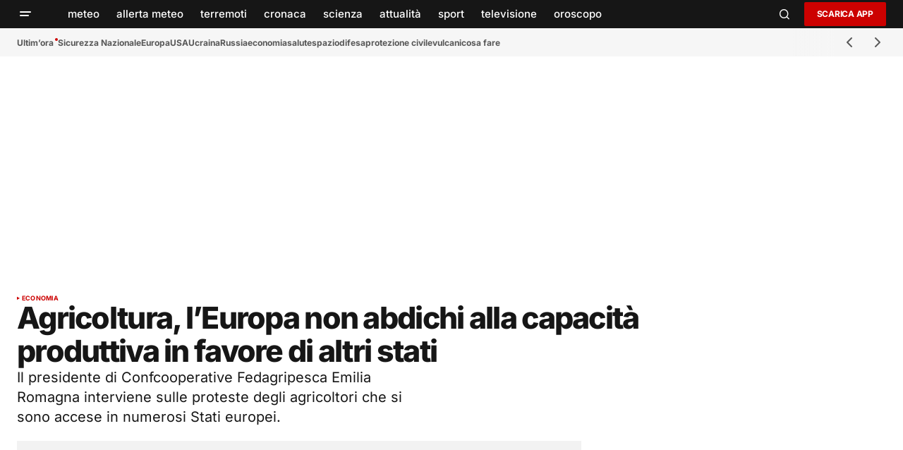

--- FILE ---
content_type: text/html; charset=UTF-8
request_url: https://newsroom24.it/notizia/2024/02/08/agricoltura-leuropa-non-abdichi-alla-capacita-produttiva-in-favore-altri-stati
body_size: 31473
content:
	<!doctype html><html lang="it-IT"><head><meta charset="UTF-8" /><meta name="viewport" content="width=device-width, initial-scale=1" /><link rel="profile" href="https://gmpg.org/xfn/11" /><style id="aoatfcss" media="all">@charset "UTF-8";@media only screen and (max-width:970px){#gmp-intext_vip_mob{min-height:140px;margin:-2rem auto;background-color:#f2f2f2;width:100%}#gmpSkinMobileSpacer{min-height:100px}}@media only screen and (min-width:971px){#gmp-masthead{min-height:250px}#gmp-intext_vip_dsk{min-height:162px;background-color:#f2f2f2;margin:20px 0 -40px}}ul{box-sizing:border-box}:root{--wp--preset--font-size--normal:16px;--wp--preset--font-size--huge:42px;--cs-desktop-container:1448px;--cs-laptop-container:1200px;--cs-tablet-container:992px;--cs-mobile-container:768px;--nr-breaking:#fee901;--nr-breaking-dark:#f6e208;--container:calc(var(--cs-desktop-container) - 18px);--cs-entry-content-width:944px!important;--lineHeightLow:18px;--color-primary:var(--cs-light-accent-color);--color-secondary:#a9a9a9;--color-secondary-light:var(--cs-layout-background);--color-secondary-dark:var(--cs-color-primary);--color-alert:#fee901;--color-alert-dark:#f6e208;--cs-header-initial-height:40px;--cs-header-height:40px;--cs-header-topbar-height:70px;--cs-header-border-width:1px;--cs-offcanvas-width:100%;--cs-entry-content-width:1044px;--cs-entry-content-large-width:806px;--cs-entry-content-medium-width:688px;--cs-entry-content-full:1400px;--cs-layout-elements-border-radius:2px;--cs-thumbnail-border-radius:0px;--cs-button-border-radius:4px;--cs-input-border-radius:4px;--cs-avatar-border-radius:50%;--cs-adminmbar-offset:0px;--cs-underline-bg-position:left 98%}:where(figure){margin:0 0 1em}.alert-banner{overflow:hidden;position:fixed;bottom:12px;height:auto;width:calc(100% - 30px);padding:12px;min-width:298px;z-index:1000;max-width:var(--container)}.alert-banner.is-breaking{color:#000;background-color:var(--nr-breaking)}.alert-banner .alert-info{position:relative;z-index:10}.alert-banner .alert-type{font-size:11px;font-weight:900;text-transform:uppercase;background-color:#000;width:fit-content;color:#fff;padding:0 5px;margin:0 0 10px}.alert-banner.is-breaking .alert-info a{color:#000;text-decoration:none}.alert-banner .alert-title{font-size:20px;font-weight:900;line-height:22px}.alert-banner .alert-text{font-size:12px;line-height:16px;margin-top:8px;margin-bottom:0}.alert-banner.is-breaking .alert-info p{color:#000}.alert-banner .arrows{position:absolute;right:72px;top:50%;height:100%;width:292px;z-index:8}.alert-banner .arrows span{position:absolute;top:-159px;border-style:solid;border-top-color:transparent;border-top-width:159px;border-bottom-color:transparent;border-bottom-width:159px;border-left-width:120px;height:0;width:0;border-right:unset}.alert-banner.is-breaking .arrows span{border-left-color:var(--nr-breaking-dark)}.alert-banner.is-breaking .arrows span:nth-of-type(odd){border-left-color:var(--nr-breaking)}.alert-banner .arrows .arrow-1{z-index:9}.alert-banner.is-breaking .arrows .arrow-2{animation:2s ease-in-out infinite breaking-arrow-highlight}.alert-banner .arrows .arrow-2{left:60px;z-index:8}.alert-banner .arrows .arrow-3{left:80px;z-index:7}.alert-banner.is-breaking .arrows .arrow-4{animation:2s ease-in-out .5s infinite breaking-arrow-highlight}.alert-banner .arrows .arrow-4{left:140px;z-index:6}.alert-banner .arrows .arrow-5{left:160px;z-index:5}.alert-banner.is-breaking .arrows .arrow-6{animation:2s ease-in-out 1s infinite breaking-arrow-highlight}.alert-banner .arrows .arrow-6{left:220px;z-index:4}.alert-banner .alert-inner:after{content:"";display:table;clear:both}.alert-banner .close{display:block;text-align:center;position:absolute;top:10px;right:10px;height:16px;width:16px;z-index:11}.alert-banner .close:before{display:block;content:"×";font-size:16px;position:relative;z-index:5;line-height:.9}.alert-banner.is-breaking .close:before{color:var(--nr-breaking)}.alert-banner.is-breaking .close:after{background-color:#000}.alert-banner .close:after{border-radius:50%;display:block;content:"";position:absolute;top:0;left:0;width:16px;height:16px;z-index:4}@keyframes breaking-arrow-highlight{0%,100%{border-left-color:var(--nr-breaking-dark)}50%{border-left-color:var(--nr-breaking)}}.cs-entry__media .cs-entry__media-wrap{margin:-24px}@media (min-width:768px){.alert-banner{width:calc(var(--container) - 30px)}.alert-banner .alert-title{font-size:30px;line-height:.9}.cs-entry__media .cs-entry__media-wrap{margin:inherit}}.cs-entry__header-standard .cs-entry__subtitle{max-width:inherit!important}.cs-entry__infobar .cs-entry__post-meta .cs-meta-author{order:2;width:100%}.cs-entry__tags .top{display:none}@media (min-width:576px){:root{--cs-offcanvas-width:420px}}:root,body[data-scheme=light]{--cs-header-background:var(--cs-light-header-background,#0e131a);--cs-header-submenu-background:var(--cs-light-header-submenu-background,#0e131a);--cs-header-topbar-background:var(--cs-light-header-topbar-background,#fff);--cs-footer-background:var(--cs-light-footer-background,#0e131a);--cs-offcanvas-background:var(--cs-light-offcanvas-background,#0e131a)}:root,[data-scheme=light]{--cs-site-background:var(--cs-light-site-background,#fff);--cs-layout-background:var(--cs-light-layout-background,#f6f6f6);--cs-branding-background:var(--cs-light-branding-background,#f0f0f0);--cs-color-primary:var(--cs-light-primary-color,#161616);--cs-color-primary-contrast:#fff;--cs-color-secondary:var(--cs-light-secondary-color,#585858);--cs-color-secondary-contrast:#fff;--cs-color-accent:var(--cs-light-accent-color,#0038ff);--cs-color-border:var(--cs-light-border-color,#d9d9d9);--cs-color-video-icon:var(--cs-light-video-icon-color);--cs-color-input:var(--cs-light-input-background,#fff);--cs-color-input-contrast:var(--cs-light-input-color);--cs-color-button:var(--cs-light-button-background,#0038ff);--cs-color-button-contrast:var(--cs-light-button-color,#fff);--cs-color-button-hover:var(--cs-light-button-hover-background,#0033e9);--cs-color-button-hover-contrast:var(--cs-light-button-hover-color,#fff);--cs-light-overlay-background-rgb:#161616;--cs-color-overlay-background:var(--cs-light-overlay-background-rgb);--cs-color-tag-background:#f1f1f1;--cs-color-tag-background-hover:#ededed;--cs-color-contrast-50:#f8f9fa;--cs-color-contrast-100:#f8f9fa;--cs-color-contrast-200:#e0e0e0;--cs-color-contrast-300:#dee2e6;--cs-color-contrast-400:#ced4da;--cs-color-contrast-500:#adb5bd;--cs-color-contrast-600:#6c757d;--cs-color-contrast-700:#495057;--cs-color-contrast-800:#343a40;--cs-color-contrast-900:#212529;--cs-palette-color-blue:#59bacc;--cs-palette-color-green:#58ad69;--cs-palette-color-orange:#ffbc49;--cs-palette-color-red:#e32c26;--cs-palette-color-black:#000;--cs-palette-color-white:#fff;--cs-palette-color-primary:#161616;--cs-palette-color-secondary:#585858;--cs-palette-color-layout:#f6f6f6;--cs-palette-color-border:#d9d9d9;--cs-palette-color-divider:#161616;--cs-palette-color-gray-50:#f8f9fa;--cs-palette-color-gray-100:#f8f9fa;--cs-palette-color-gray-200:#e0e0e0;--cs-color-placeholder:#a5a5a5;--cs-light-overlay-background-rgb:22,22,22}[data-scheme=dark]{--cs-site-background:var(--cs-dark-site-background,#161616);--cs-layout-background:var(--cs-dark-layout-background,#232323);--cs-branding-background:var(--cs-dark-branding-background,#343434);--cs-color-primary:var(--cs-dark-primary-color,#fff);--cs-color-primary-contrast:#000;--cs-color-secondary:var(--cs-dark-secondary-color,#cdcdcd);--cs-color-secondary-contrast:#000;--cs-color-accent:var(--cs-dark-accent-color,#fff);--cs-color-border:var(--cs-dark-border-color,#343434);--cs-color-video-icon:var(--cs-dark-video-icon-color);--cs-color-input:var(--cs-dark-input-background,#fff);--cs-color-input-contrast:var(--cs-dark-input-color);--cs-color-button:var(--cs-dark-button-background,#0038ff);--cs-color-button-contrast:var(--cs-dark-button-color,#fff);--cs-color-button-hover:var(--cs-dark-button-hover-background,#0033e9);--cs-color-button-hover-contrast:var(--cs-dark-button-hover-color,#fff);--cs-dark-overlay-background-rgb:#161616;--cs-color-overlay-background:var(--cs-dark-overlay-background-rgb);--cs-color-tag-background:#232323;--cs-color-tag-background-hover:#3e3e3e;--cs-color-contrast-50:#000;--cs-color-contrast-100:#333;--cs-color-contrast-200:#494949;--cs-color-contrast-300:#606060;--cs-color-contrast-400:#777;--cs-color-contrast-500:#8e8e8e;--cs-color-contrast-600:#a4a4a4;--cs-color-contrast-700:#bbb;--cs-color-contrast-800:#d2d2d2;--cs-color-contrast-900:#e9e9e9;--cs-palette-color-black:#fff;--cs-palette-color-white:#000;--cs-palette-color-primary:#fff;--cs-palette-color-secondary:#cdcdcd;--cs-palette-color-layout:#232323;--cs-palette-color-border:#343434;--cs-palette-color-divider:#494949;--cs-palette-color-gray-50:#000;--cs-palette-color-gray-100:#333;--cs-palette-color-gray-200:#494949;--cs-color-placeholder:#535353}[data-scheme]{color:var(--cs-color-primary)}@font-face{font-family:cs-icons;src:url(https://newsroom24.it/wp-content/themes/newsreader/./assets/static/icon-fonts/icons.ttf) format("truetype"),url(https://newsroom24.it/wp-content/themes/newsreader/./assets/static/icon-fonts/icons.woff) format("woff"),url(https://newsroom24.it/wp-content/themes/newsreader/./assets/static/icon-fonts/icons.svg#icons) format("svg");font-weight:400;font-style:normal;font-display:swap}[class*=" cs-icon-"],[class^=cs-icon-]{font-family:cs-icons!important;speak:none;font-style:normal;font-weight:400;font-variant:normal;text-transform:none;line-height:1;-webkit-font-smoothing:antialiased;-moz-osx-font-smoothing:grayscale}.cs-icon-x:before{content:"\e913"}.cs-icon-chevron-left:before{content:"\e90d"}.cs-icon-chevron-right:before{content:"\e90e"}.cs-icon-chevron-up:before{content:"\e90f"}.cs-icon-menu:before{content:"\e909"}.cs-icon-search:before{content:"\e911"}*,:after,:before{box-sizing:border-box}html{font-family:sans-serif;line-height:1.15;-webkit-text-size-adjust:100%}aside,figure,header,main,nav,section{display:block}body{margin:0;font-family:-apple-system,BlinkMacSystemFont,"Segoe UI",Roboto,"Helvetica Neue",Arial,"Noto Sans",sans-serif,"Apple Color Emoji","Segoe UI Emoji","Segoe UI Symbol","Noto Color Emoji";font-size:1rem;font-weight:400;line-height:1.5;text-align:left;background-color:#fff;color:#000}h1,h2,h3,p,ul{margin-top:0;margin-bottom:1rem}strong{font-weight:bolder}a{color:var(--cs-color-secondary);text-decoration:underline;background-color:transparent}figure{margin:0 0 1rem}img{vertical-align:middle;border-style:none;max-width:100%;height:auto}svg{overflow:hidden;vertical-align:middle}button{border-radius:0;text-transform:none}button,input{margin:0;font-family:inherit;font-size:inherit;line-height:inherit;overflow:visible}[type=submit],button{-webkit-appearance:button}[type=submit]::-moz-focus-inner,button::-moz-focus-inner{padding:0;border-style:none}[type=search]{outline-offset:-2px;-webkit-appearance:none}[type=search]::-webkit-search-decoration{-webkit-appearance:none}::-webkit-file-upload-button{font:inherit;-webkit-appearance:button}html{-webkit-font-smoothing:antialiased;-moz-osx-font-smoothing:grayscale;font-size:16px;font-family:var(--cs-font-base-family);scrollbar-gutter:stable}body{font-family:var(--cs-font-base-family),sans-serif;font-size:var(--cs-font-base-size);font-weight:var(--cs-font-base-weight);font-style:var(--cs-font-base-style);line-height:var(--cs-font-base-line-height);letter-spacing:var(--cs-font-base-letter-spacing)}h1,h2,h3{margin-top:0;margin-bottom:1rem;word-wrap:break-word;color:var(--cs-color-primary);font-family:var(--cs-font-headings-family),sans-serif;font-weight:var(--cs-font-headings-weight);text-transform:var(--cs-font-headings-text-transform);line-height:var(--cs-font-headings-line-height);letter-spacing:var(--cs-font-headings-letter-spacing)}h1{font-size:var(--cs-heading-1-font-size)}h2{font-size:var(--cs-heading-2-font-size)}h3{font-size:var(--cs-heading-3-font-size)}.wp-block-latest-posts{padding-left:0;margin-bottom:0;display:grid;grid-template-columns:minmax(0,1fr);box-sizing:border-box}.wp-block-latest-posts li{font-family:var(--cs-font-primary-family),sans-serif;font-size:var(--cs-font-primary-size);line-height:var(--cs-font-primary-line-height);font-weight:var(--cs-font-primary-weight);font-style:var(--cs-font-primary-style);letter-spacing:var(--cs-font-primary-letter-spacing);text-transform:var(--cs-font-primary-text-transform);display:flex;flex-wrap:wrap;position:relative;padding:0 0 .75rem;color:var(--cs-color-secondary);font-family:var(--cs-font-entry-excerpt-family),sans-serif;font-weight:var(--cs-font-entry-excerpt-weight);font-size:var(--cs-font-entry-excerpt-size);letter-spacing:var(--cs-font-entry-excerpt-letter-spacing);line-height:var(--cs-font-entry-excerpt-line-height);text-transform:none}.wp-block-latest-posts li a{font-family:var(--cs-font-entry-title-family),sans-serif;line-height:var(--cs-font-entry-title-line-height);font-weight:var(--cs-font-entry-title-weight);letter-spacing:var(--cs-font-entry-title-letter-spacing);text-decoration:none;padding-right:.6666666667rem;margin-right:auto}.wp-block-latest-posts>li>a{width:100%;max-width:100%;word-wrap:break-word;color:var(--cs-color-primary)}.cs-button,button{background-color:var(--cs-color-button);color:var(--cs-color-button-contrast);position:relative;display:inline-flex;align-items:center;justify-content:center;text-decoration:none;border:none;box-shadow:none;overflow:hidden;font-family:var(--cs-font-primary-family),sans-serif;font-size:var(--cs-font-primary-size);line-height:var(--cs-font-primary-line-height);font-weight:var(--cs-font-primary-weight);font-style:var(--cs-font-primary-style);letter-spacing:var(--cs-font-primary-letter-spacing);text-transform:var(--cs-font-primary-text-transform);padding:.875rem 1.125rem .675rem;border-radius:var(--cs-button-border-radius)}input[type=search]{display:block;background-color:var(--cs-color-input,var(--cs-site-background));color:var(--cs-color-input-contrast,var(--cs-color-primary));line-height:var(--cs-font-input-line-height);box-shadow:none;padding:.675rem 1.25rem;border-radius:var(--cs-button-border-radius);font-family:var(--cs-font-input-family),sans-serif;font-size:var(--cs-font-input-size);font-weight:var(--cs-font-input-weight);font-style:var(--cs-font-input-style);line-height:var(--cs-font-input-line-height);letter-spacing:var(--cs-font-input-letter-spacing);text-transform:var(--cs-font-input-text-transform);width:100%;min-height:42px;margin:0;outline:0;appearance:none;border:none;background-color:var(--cs-layout-background)}input[type=search]::-webkit-search-cancel-button,input[type=search]::-webkit-search-decoration,input[type=search]::-webkit-search-results-button,input[type=search]::-webkit-search-results-decoration{display:none}body{background:var(--cs-site-background);overflow-x:hidden;-moz-osx-font-smoothing:grayscale;-webkit-font-smoothing:antialiased;--cs-wpadminbar-height:0px;counter-reset:number-post}.cs-wrapper{min-height:calc(100vh - var(--cs-wpadminbar-height));display:flex;flex-direction:column;justify-content:space-between}.cs-site{margin-bottom:4rem}.cs-container{width:100%;padding-right:24px;padding-left:24px;margin-right:auto;margin-left:auto;max-width:var(--cs-mobile-container,576px)}@media (min-width:768px){.cs-site{margin-bottom:6rem}.cs-container{max-width:var(--cs-tablet-container,992px)}}@media (min-width:992px){.cs-sidebar-right .cs-main-content{grid-template-columns:minmax(0,1fr) 400px!important}.cs-container{max-width:var(--cs-laptop-container,1200px)}}.cs-site-content{margin-top:1.5rem;margin-bottom:1.5rem}.cs-site-inner{display:flex;flex-direction:column}.cs-site-inner>*{flex:0 0 auto}.cs-site-inner main{flex:1 0 auto}.cs-header{position:relative;width:100%;z-index:10}.cs-header:after{content:"";display:block;width:100%;height:var(--cs-header-border-width);background:var(--cs-color-contrast-200)}.cs-header__outer{width:100%;background:var(--cs-header-background,var(--cs-site-background))}.cs-header__inner{display:flex;justify-content:space-between;align-items:stretch;min-height:var(--cs-header-height);opacity:1}.cs-header__inner-mobile{display:flex}.cs-header__inner-mobile .cs-col-left{flex:9}.cs-header__inner-desktop{display:none;min-height:var(--cs-header-initial-height)}@media (min-width:992px){.cs-header{z-index:100}.cs-header__inner-mobile{display:none}.cs-header__inner-desktop{display:flex}}.cs-header__col{display:flex;align-items:center;flex:1}.cs-header__inner-mobile .cs-header__col>:not(:first-child,.cs-header__offcanvas-toggle){margin-left:8px}.cs-header__col.cs-col-left:not(:only-child){padding-right:20px}.cs-header__col.cs-col-right{justify-content:flex-end}.cs-header__col.cs-col-right:not(:only-child){padding-left:20px}.cs-header__burger-toggle{display:none}@media (min-width:992px){.cs-header__burger-toggle{display:flex;align-items:center;padding:0}}.cs-header__burger-toggle .cs-icon{font-size:1.5rem}.cs-header__burger-toggle .cs-icon-menu{display:block}.cs-header__burger-toggle .cs-icon-x{display:none}.cs-header__offcanvas-toggle{display:flex;align-items:center;padding:0}@media (min-width:992px){.cs-header .cs-logo-mobile,.cs-header__offcanvas-toggle{display:none}}.cs-header__offcanvas-toggle .cs-icon{font-size:1.5rem}.cs-header__offcanvas-toggle~.cs-logo{margin-left:8px}.cs-header__logo{display:block;color:var(--cs-color-primary);white-space:nowrap;text-decoration:none;font-family:var(--cs-font-main-logo-family),sans-serif;font-size:var(--cs-font-main-logo-size);font-weight:var(--cs-font-main-logo-weight);font-style:var(--cs-font-main-logo-style);letter-spacing:var(--cs-font-main-logo-letter-spacing);text-transform:var(--cs-font-main-logo-text-transform)}.cs-header__logo.cs-logo-dark{display:none}[data-scheme=dark] .cs-header__logo.cs-logo-dark{display:block}[data-scheme=dark] .cs-header__logo.cs-logo-default{display:none}.cs-header__logo img{display:block;width:initial}.cs-header__logo-mobile{font-family:var(--cs-font-mobile-logo-family),sans-serif;font-size:var(--cs-font-mobile-logo-size);font-weight:var(--cs-font-mobile-logo-weight);font-style:var(--cs-font-mobile-logo-style);letter-spacing:var(--cs-font-mobile-logo-letter-spacing);text-transform:var(--cs-font-mobile-logo-text-transform)}.cs-header__nav{display:block;height:100%}.cs-header__nav:not(:first-child){margin-left:28px}.cs-header__nav-inner{display:flex;height:100%;padding:0;margin:0;align-items:center;list-style:none}.cs-header__nav-inner li{position:relative}.cs-header__nav-inner>li{height:100%;margin:0;padding:0}.cs-header__nav-inner>li>a{position:relative;display:flex;align-items:center;white-space:nowrap;height:100%;padding-left:12px;padding-right:12px;text-decoration:none;color:var(--cs-color-primary);font-family:var(--cs-font-menu-family),sans-serif;font-size:var(--cs-font-menu-size);line-height:var(--cs-font-menu-line-height);font-weight:var(--cs-font-menu-weight);font-style:var(--cs-font-menu-style);letter-spacing:var(--cs-font-menu-letter-spacing);text-transform:var(--cs-font-menu-text-transform)}.cs-header__nav-inner>li>a>span{display:flex;flex-wrap:nowrap;align-items:center;min-height:28px;padding-left:0;padding-right:0;border-radius:var(--cs-layout-elements-border-radius)}.cs-header__nav-inner>li>a>span span{display:inline;padding-bottom:.02em;background:linear-gradient(to right,currentColor 0,currentColor 98%);background-size:0px 1px;background-repeat:no-repeat;background-position:var(--cs-underline-bg-position);color:var(--cs-color-primary);text-decoration:none}.cs-header .cs-header__toggles{display:flex;justify-content:flex-end;align-items:center;height:100%}.cs-header__search-toggle{position:relative;width:32px;height:100%;max-height:48px;border-radius:0;display:flex;justify-content:center;align-items:center}.cs-header__search-toggle .cs-icon{width:24px;height:24px;display:flex;justify-content:center;align-items:center;font-size:1.125rem}.cs-header__custom-button{display:none}@media (min-width:1200px){.cs-container{max-width:var(--cs-desktop-container,1448px)}.cs-header__custom-button{background-color:var(--cs-color-button);color:var(--cs-color-button-contrast);position:relative;display:inline-flex;align-items:center;justify-content:center;text-decoration:none;border:none;box-shadow:none;overflow:hidden;font-family:var(--cs-font-primary-family),sans-serif;font-size:var(--cs-font-primary-size);line-height:var(--cs-font-primary-line-height);font-weight:var(--cs-font-primary-weight);font-style:var(--cs-font-primary-style);letter-spacing:var(--cs-font-primary-letter-spacing);text-transform:var(--cs-font-primary-text-transform);padding:.675rem 1.125rem;border-radius:var(--cs-button-border-radius);display:inline-flex;max-height:2.125rem;white-space:nowrap}.cs-header__custom-button:not(:first-child){margin-left:12px}}.cs-navbar-smart-enabled .cs-header{position:sticky;top:calc(0px - var(--cs-header-height) - 10px)}.cs-header-overlay{display:none;position:fixed;top:var(--cs-wpadminbar-height);right:0;bottom:0;left:0;z-index:-1;background:rgba(var(--cs-color-overlay-background),.5)}[data-scheme=dark] .cs-header-overlay{background:rgba(var(--cs-color-overlay-background),.2)}@media (min-width:992px){.cs-header-overlay{top:var(--cs-wpadminbar-height)}}.cs-search{display:flex;flex-direction:column;opacity:0;visibility:hidden;position:absolute;top:calc(var(--cs-header-height));right:0;z-index:9;width:100%;height:unset;transform:none!important;margin-bottom:calc(var(--cs-header-height) + var(--cs-wpadminbar-height));overflow:hidden;-ms-overflow-style:none;scrollbar-width:none;background:var(--cs-header-background,var(--cs-site-background));border-top:1px solid var(--cs-color-contrast-200);-webkit-overflow-scrolling:touch}.cs-search::-webkit-scrollbar{display:none}.cs-search__inner{display:flex;flex-direction:column;gap:24px;padding:1.5rem}@media (min-width:992px){.cs-search{top:calc(var(--cs-header-initial-height));margin-bottom:calc(var(--cs-header-initial-height) + var(--cs-wpadminbar-height))}.cs-search__inner{width:100%;max-width:var(--cs-desktop-container,1448px);margin:0 auto}}.cs-burger-menu{display:none;position:absolute;top:var(--cs-header-initial-height);left:0;z-index:110;flex-direction:column;width:100%;height:auto;overflow:hidden;-webkit-overflow-scrolling:touch;opacity:0;border-top:1px solid var(--cs-color-contrast-200);background:var(--cs-header-background,var(--cs-site-background))}.cs-burger-menu__bottombar{margin-top:auto;display:flex;flex-wrap:wrap;justify-content:space-between;align-items:center;margin-left:0;margin-right:0;padding:16px 0;border-top:1px solid var(--cs-color-contrast-200)}.cs-header-bottombar{display:none;--cs-header-bottombar-alignment:flex-start}@media (min-width:992px){.cs-header-bottombar{position:relative;display:block;background:var(--cs-layout-background)}}.cs-header-bottombar__inner{display:flex;justify-content:var(--cs-header-bottombar-alignment,flex-start);align-items:center;width:100%}.cs-header-bottombar .cs-header-bottombar__nav-menu{position:relative;overflow:hidden;overflow:clip;list-style:none;padding:0;z-index:1;width:100%;display:flex;align-items:center;min-height:40px}.cs-header-bottombar .cs-header-bottombar__nav{width:100%;height:100%;margin:0;padding:0;display:flex;justify-content:var(--cs-header-bottombar-alignment,flex-start)}.cs-header-bottombar .cs-header-bottombar__nav .menu-item{flex-shrink:0;width:auto;height:100%;position:relative;display:flex;align-items:center}.cs-header-bottombar .cs-header-bottombar__nav .menu-item:not(:last-child,.current-item){position:relative;margin-right:1rem;padding-right:1rem}.cs-header-bottombar .cs-header-bottombar__nav .menu-item:not(:last-child,.current-item) a:after{content:"";position:absolute;top:50%;right:0;transform:translateY(-50%);display:block;width:1px;height:calc(100% - 1rem * 0.5 * 2);min-height:1rem;background:var(--cs-color-border)}.cs-header-bottombar .cs-header-bottombar__nav .menu-item.csco-menu-item-style-accent:after{content:"";display:block;margin-left:2px;width:4px;height:4px;border-radius:50%;background:var(--cs-color-accent);transform:translateY(-100%)}.cs-header-bottombar .cs-header-bottombar__nav .menu-item a{display:flex;align-items:center;padding-top:.5rem;padding-bottom:.5rem;color:var(--cs-color-secondary);text-decoration:none;font-family:var(--cs-font-bottombar-menu-family),sans-serif;font-size:var(--cs-font-bottombar-menu-size);font-weight:var(--cs-font-bottombar-menu-weight);font-style:var(--cs-font-bottombar-menu-style);letter-spacing:var(--cs-font-bottombar-menu-letter-spacing);text-transform:var(--cs-bottombar-menu-text-transform);line-height:var(--cs-font-bottombar-menu-line-height)}.cs-header-bottombar-carousel .cs-header-bottombar__inner{width:100%;max-width:100%;overflow:hidden;justify-content:space-between}.cs-header-bottombar-carousel .cs-header-bottombar__nav{transform:translate3d(0,0,0);position:relative;z-index:1;width:calc(100% - 80px + 8px);box-sizing:content-box}.cs-header-bottombar-carousel .cs-header-bottombar__nav-buttons{position:relative;z-index:2;width:80px;min-width:80px;height:100%;transform:translateX(8px);display:flex;justify-content:flex-end;align-items:center;background-color:var(--cs-layout-background)}.cs-header-bottombar-carousel .cs-header-bottombar__nav-buttons:before{content:"";position:absolute;top:0;right:100%;z-index:1;display:block;width:60px;height:100%;background:linear-gradient(to right,transparent 0,var(--cs-layout-background) 100%)}.cs-header-bottombar-carousel .cs-header-bottombar__button-next,.cs-header-bottombar-carousel .cs-header-bottombar__button-prev{display:flex;justify-content:center;align-items:center;width:40px;height:40px}.cs-header-bottombar-carousel .cs-header-bottombar__button-next i,.cs-header-bottombar-carousel .cs-header-bottombar__button-prev i{font-size:1.5rem;color:var(--cs-color-secondary)}.cs-header-bottombar-carousel .menu-item:last-child a{padding-right:150px}.cs-footer__logo{white-space:nowrap;flex:none;font-family:var(--cs-font-footer-logo-family),sans-serif;font-size:var(--cs-font-footer-logo-size);font-weight:var(--cs-font-footer-logo-weight);font-style:var(--cs-font-footer-logo-style);letter-spacing:var(--cs-font-footer-logo-letter-spacing);text-transform:var(--cs-font-footer-logo-text-transform);color:var(--cs-color-primary);text-decoration:none}[data-scheme=dark] .cs-footer__logo.cs-logo-default{display:none}.cs-sidebar__area{margin:0 auto}.cs-sidebar-enabled .cs-sidebar__area{order:2}.cs-sidebar__inner{column-count:1;column-gap:40px}.cs-sidebar__inner .widget{break-inside:avoid}@media (min-width:768px){.cs-sidebar__area{margin:initial}.cs-sidebar__inner{column-count:2}}@media (min-width:992px){.single .cs-entry__container{display:grid;grid-template-columns:minmax(0,var(--cs-entry-content-width));justify-content:center}.cs-sidebar__area{margin:initial}.cs-sidebar-right .cs-sidebar__area{order:2}.cs-sidebar__inner{column-count:1}.cs-main-content{column-gap:32px}}.cs-sidebar__area .widget:not(:last-child){margin-bottom:48px;padding-bottom:0}@supports (position:sticky) or (position:-webkit-sticky){@media (min-width:992px){.cs-sticky-sidebar-enabled.cs-stick-last .cs-sidebar__inner{display:flex;flex-direction:column;height:100%}}}.cs-main-content{position:relative;display:grid;grid-auto-flow:row;row-gap:3rem;grid-template-columns:minmax(0,1fr);margin-top:1.5rem}.cs-entry__header-standard+.cs-main-content{margin-top:0}.cs-sidebar-right .cs-main-content{grid-template-columns:minmax(0,1fr)}.cs-content-area{position:relative;font-size:var(--cs-font-post-content-size);--cs-post-area-align-content:flex-start;--cs-post-area-content-padding:0px;--cs-post-area-content-border-radius:0;--cs-post-area-content-background:0 0;--cs-post-area-content-border:0px;--cs-post-area-align-image:stretch}.cs-sidebar-enabled .cs-content-area{order:1}.cs-search__form .cs-search__group{position:relative;display:flex;flex-direction:row;gap:0}.cs-search__form .cs-search__input{outline:0;appearance:none;min-height:unset;display:block;width:100%;background-color:var(--cs-color-input,var(--cs-site-background));color:var(--cs-color-input-contrast,var(--cs-color-primary));line-height:var(--cs-font-input-line-height);box-shadow:none;padding:var(--cs-input-padding-y,.675rem) var(--cs-input-padding-x,1.125rem);border-radius:var(--cs-button-border-radius) 0 0 var(--cs-button-border-radius)}.cs-search__form .cs-search__submit{background-color:var(--cs-color-button);color:var(--cs-color-button-contrast);position:relative;display:inline-flex;align-items:center;justify-content:center;text-decoration:none;border:none;box-shadow:none;overflow:hidden;font-family:var(--cs-font-primary-family),sans-serif;font-size:var(--cs-font-primary-size);line-height:var(--cs-font-primary-line-height);font-weight:var(--cs-font-primary-weight);font-style:var(--cs-font-primary-style);letter-spacing:var(--cs-font-primary-letter-spacing);text-transform:var(--cs-font-primary-text-transform);padding:.675rem 1.125rem;border-radius:0 var(--cs-button-border-radius) var(--cs-button-border-radius) 0}.cs-entry__outer{display:flex;flex-direction:column;gap:1rem}.cs-entry__content{position:relative;width:100%;max-width:var(--cs-entry-content-width);margin-left:auto;margin-right:auto}.cs-entry__thumbnail img{width:100%;border-radius:var(--cs-thumbnail-border-radius)}.cs-entry__title{margin-top:0;margin-bottom:0;font-family:var(--cs-font-entry-title-family),sans-serif;line-height:var(--cs-font-entry-title-line-height);font-weight:var(--cs-font-entry-title-weight);letter-spacing:var(--cs-font-entry-title-letter-spacing);font-size:var(--cs-entry-title-font-size,1.125rem);color:var(--cs-color-title,var(--cs-color-primary))}.cs-entry__title:not(:first-child){margin-top:.5rem}.cs-entry__subtitle{font-family:var(--cs-font-post-subtitle-family),sans-serif;font-size:var(--cs-font-post-subtitle-size);line-height:var(--cs-font-post-subtitle-line-height);font-weight:var(--cs-font-post-subtitle-weight);letter-spacing:var(--cs-font-post-subtitle-letter-spacing)}.cs-entry__subtitle:not(:first-child){margin-top:.5rem}.cs-entry__header{position:relative}.cs-entry__header .cs-entry__outer{gap:32px}.cs-entry__header .cs-entry__content{display:flex;flex-direction:column;gap:8px}@media (max-width:991.98px){.cs-entry__header .cs-entry__content{height:auto;justify-content:space-between}.cs-entry__header .cs-entry__post-meta{margin-bottom:auto}}@media (min-width:1200px){.cs-entry__header .cs-entry__post-meta{font-size:.875rem}}.cs-entry__header .cs-entry__title{font-family:var(--cs-font-post-title-family),sans-serif;font-size:var(--cs-font-post-title-size);line-height:var(--cs-font-post-title-line-height);font-weight:var(--cs-font-post-title-weight);font-style:var(--cs-font-post-title-style);letter-spacing:var(--cs-font-post-title-letter-spacing);text-transform:var(--cs-font-post-title-text-transform);margin-bottom:0;word-wrap:break-word}@media (max-width:991.98px){.cs-entry__header .cs-entry__title{font-size:2.5rem}}@media (max-width:767.98px){.cs-entry__header .cs-entry__title{font-size:2rem}}.cs-entry__header .cs-entry__subtitle:not(:first-child),.cs-entry__header .cs-entry__title:not(:first-child){margin-top:0}.cs-entry__media .cs-entry__thumbnail{display:flex;flex-direction:column}.cs-entry__infobar .cs-entry__post-meta{font-size:.875rem}.cs-entry__header-standard+* .cs-entry__infobar{margin-top:1rem;padding-top:1rem;border-top:1px solid var(--cs-color-border)}.cs-entry__header-standard{margin-top:3rem}.cs-sidebar-right .cs-entry__header-standard .cs-entry__content{margin-left:0;margin-right:0}@media (min-width:992px){.cs-sidebar-right .cs-main-content{grid-template-columns:minmax(0,1fr) 300px}.cs-sidebar-right .cs-content-area{order:1}.cs-entry__header-standard{margin-top:4rem}.cs-entry__header-standard+* .cs-sidebar__area{margin-top:calc(var(--cs-font-section-headings-size) * var(--cs-font-section-headings-line-height) * -1 + 1rem * .5)}.cs-sidebar-right .cs-entry__header-standard .cs-entry__content{max-width:calc(100% - 300px - 40px * .8)}}@media (min-width:1448px){.cs-main-content{column-gap:48px;column-gap:56px}.cs-sidebar-right .cs-entry__header-standard .cs-entry__content{max-width:var(--cs-entry-content-width)}}.cs-entry__header-standard .cs-entry__subtitle{max-width:var(--cs-entry-content-medium-width)}.cs-entry__media{margin-bottom:2rem}.cs-entry__infobar+.cs-entry__media{margin-top:2rem}.cs-entry__media figure{margin:0}.cs-entry__media .cs-entry__media-wrap{position:relative;display:flex;flex-direction:row;align-items:flex-end}.cs-entry__post-meta{display:flex;align-items:baseline;flex-wrap:wrap;gap:.5rem;color:var(--cs-color-meta,var(--cs-color-secondary));font-family:var(--cs-font-post-meta-family),sans-serif;font-size:var(--cs-font-post-meta-size);line-height:var(--cs-font-post-meta-line-height);font-weight:var(--cs-font-post-meta-weight);font-style:var(--cs-font-post-meta-style);letter-spacing:var(--cs-font-post-meta-letter-spacing);text-transform:var(--cs-font-post-meta-text-transform)}.cs-entry__post-meta a{color:var(--cs-color-meta-links,var(--cs-color-primary));font-size:inherit}.cs-entry__post-meta>*{display:flex}.cs-entry__post-meta .cs-meta-author{display:inline;width:auto}.cs-entry__post-meta .cs-meta-author-by{display:inline}.cs-entry__post-meta .cs-meta-author-by:after{content:" ";display:inline}.cs-entry__post-meta .cs-meta-author-link{display:inline-flex;align-items:baseline;text-decoration:none}.cs-entry__post-meta .cs-meta-author-link .cs-meta-author-name{display:inline;padding-bottom:.02em;background:linear-gradient(to right,currentColor 0,currentColor 98%);background-size:100% 1px;background-repeat:no-repeat;background-position:var(--cs-underline-bg-position);color:var(--cs-color-meta-links,var(--cs-color-primary));text-decoration:none}.cs-entry__post-meta .cs-meta-date{display:flex;margin:0;align-items:baseline}.cs-entry__post-meta .cs-meta-category{align-items:center}@media (max-width:767.98px){.cs-entry__post-meta .cs-meta-category{font-size:.5625rem}}.cs-entry__post-meta .cs-meta-category:before{content:"\f04b";display:inline-flex;margin-right:.1875rem;font-family:cs-icons;font-size:.3125rem;color:var(--cs-color-category,var(--cs-color-accent))}.cs-entry__post-meta .cs-meta-category .post-categories{margin:0;padding:0;list-style:none;display:inline-block;display:flex;flex-wrap:wrap;gap:.5rem}.cs-entry__post-meta .cs-meta-category .post-categories li{display:inline-block;position:relative;line-height:1}.cs-entry__post-meta .cs-meta-category .post-categories li a{position:relative;text-decoration:none}.cs-entry__post-meta .cs-meta-category .post-categories a{font-family:var(--cs-font-category-family),sans-serif;font-size:var(--cs-font-category-size);line-height:var(--cs-font-category-line-height);font-weight:var(--cs-font-category-weight);font-style:var(--cs-font-category-style);letter-spacing:var(--cs-font-category-letter-spacing);text-transform:var(--cs-font-category-text-transform);display:flex;align-items:center;color:var(--cs-color-category,var(--cs-color-accent))}.cs-entry__tags a{display:flex;height:30px;padding:0 .75rem;justify-content:center;align-items:center;color:var(--cs-color-primary);background:var(--cs-color-tag-background);border-radius:var(--cs-layout-elements-border-radius);text-decoration:none}.cs-social{display:flex;justify-content:flex-start;gap:0;margin:-8px}@media (min-width:1200px){.cs-social{justify-content:flex-end}}.cs-social__link{display:flex;justify-content:center;align-items:center;width:42px;height:42px;text-decoration:none}[data-scheme=dark] .cs-social img{filter:grayscale(100%) brightness(0%) invert(100%)}.cs-offcanvas{position:fixed;height:calc(100% - var(--cs-wpadminbar-height));top:var(--cs-wpadminbar-height);left:calc(var(--cs-offcanvas-width) * -1);width:var(--cs-offcanvas-width);display:flex;flex-direction:column;background:var(--cs-offcanvas-background);-webkit-overflow-scrolling:touch;z-index:110;overflow:hidden;transform:translate3d(0,0,0)}.cs-offcanvas__header{display:grid;grid-template-columns:1fr 40px;align-items:center;padding:24px 16px 16px 24px;min-height:var(--cs-header-height)}.cs-offcanvas .cs-logo{display:flex}.cs-offcanvas .cs-logo img{display:block;max-width:100%;width:auto;height:auto}.cs-offcanvas__nav{display:flex;align-items:center;justify-content:center}.cs-offcanvas .widget_nav_menu a{font-family:var(--cs-font-footer-menu-family),sans-serif;font-size:var(--cs-font-footer-menu-size);font-weight:var(--cs-font-footer-menu-weight);font-style:var(--cs-font-footer-menu-style);letter-spacing:var(--cs-font-footer-menu-letter-spacing);text-transform:var(--cs-font-footer-menu-text-transform);line-height:var(--cs-font-footer-menu-line-height);padding:.8125rem 0}.cs-offcanvas__toggle{display:flex;justify-content:center;align-items:center;width:40px;height:40px}.cs-offcanvas__toggle .cs-icon{font-size:1.5rem;color:var(--cs-color-primary)}.cs-offcanvas__sidebar{flex:1;overflow-x:hidden;overflow-y:auto}.cs-offcanvas__search{width:100%;padding:0 24px 24px}.cs-offcanvas__search .cs-search__form .cs-search__submit{padding:.675rem 1.5rem}.cs-offcanvas__inner{display:flex;flex-direction:column;height:100%;padding:24px 24px 0;border-top:1px solid var(--cs-color-contrast-200)}.cs-offcanvas__inner .widget:not(:last-child){margin-bottom:3rem}.cs-offcanvas__bottombar{margin-top:auto;display:flex;flex-wrap:wrap;justify-content:space-between;align-items:center;margin-left:0;margin-right:0;padding:16px 0}.cs-site-overlay{display:none}@keyframes fade{0%{opacity:0}100%{opacity:1}}.cs-scroll-top{opacity:0;visibility:hidden;transform:translateY(15px);position:fixed;bottom:1rem;right:1rem;z-index:91;display:flex;justify-content:center;align-items:center;border-radius:50%;background-color:transparent;color:var(--cs-color-primary);animation:.5s fade;width:52px;height:52px;padding:0}@media (min-width:992px){.cs-scroll-top{bottom:2rem;right:2rem}}.cs-scroll-top:after{content:"";position:absolute;top:2px;left:2px;z-index:-1;width:48px;height:48px;border-radius:50%;background-color:var(--cs-layout-background)}.cs-scroll-top-border,.cs-scroll-top-progress{position:absolute;top:0;left:0}.cs-scroll-top-border path,.cs-scroll-top-progress path{stroke-width:2;fill:none;stroke-dasharray:153.03px,153.03px;stroke-dashoffset:0}.cs-scroll-top-border path{stroke:var(--cs-color-border)}.cs-scroll-top-progress path{stroke:var(--cs-color-accent)}.cs-scroll-top i{font-size:1.5rem}.widget{width:100%}.widget:not(:last-child){margin-bottom:3rem}.cs-widget-area .widget_block .wp-block-heading{font-family:var(--cs-font-section-headings-family),sans-serif;font-size:var(--cs-font-section-headings-size);font-weight:var(--cs-font-section-headings-weight);font-style:var(--cs-font-section-headings-style);letter-spacing:var(--cs-font-section-headings-letter-spacing);text-transform:var(--cs-font-section-headings-text-transform);line-height:var(--cs-font-section-headings-line-height);margin-bottom:1.25rem;padding-bottom:.5rem;border-bottom:1px var(--cs-color-contrast-200) solid}.widget_nav_menu ul{list-style:none;padding:0;margin:0}.widget_nav_menu a{display:block;padding:.8125rem 0;color:var(--cs-color-primary);text-decoration:none;font-family:var(--cs-font-headings-family),sans-serif;font-weight:var(--cs-font-headings-weight);text-transform:var(--cs-font-headings-text-transform);line-height:var(--cs-font-headings-line-height);letter-spacing:var(--cs-font-headings-letter-spacing)}.widget_nav_menu .menu>.menu-item:not(.menu-item-has-children)>a:after{visibility:hidden}.widget_nav_menu .menu{margin:-.5rem 0}:root{--swiper-theme-color:#007aff;--swiper-navigation-size:44px;--cs-light-site-background:#fff;--cs-dark-site-background:#161616;--cs-light-header-background:#161616;--cs-dark-header-background:#161616;--cs-light-header-submenu-background:#161616;--cs-dark-header-submenu-background:#161616;--cs-light-footer-background:#161616;--cs-dark-footer-background:#161616;--cs-light-offcanvas-background:#161616;--cs-dark-offcanvas-background:#161616;--cs-light-layout-background:#f6f6f6;--cs-dark-layout-background:#232323;--cs-light-primary-color:#161616;--cs-dark-primary-color:#fff;--cs-light-secondary-color:#585858;--cs-dark-secondary-color:#cdcdcd;--cs-light-accent-color:#cc0100;--cs-dark-accent-color:#fff;--cs-light-input-background:#fff;--cs-dark-input-background:#fff;--cs-light-button-background:#cc0100;--cs-dark-button-background:#cc0100;--cs-light-button-color:#fff;--cs-dark-button-color:#fff;--cs-light-button-hover-background:#b50100;--cs-dark-button-hover-background:#b50100;--cs-light-button-hover-color:#fff;--cs-dark-button-hover-color:#fff;--cs-light-border-color:#d9d9d9;--cs-dark-border-color:#343434;--cs-light-overlay-background:#161616;--cs-dark-overlay-background:#161616;--cs-light-video-icon-color:#cc0100;--cs-dark-video-icon-color:#161616;--cs-layout-elements-border-radius:2px;--cs-thumbnail-border-radius:0px;--cs-input-border-radius:2px;--cs-button-border-radius:2px;--cs-heading-1-font-size:2.675rem;--cs-heading-2-font-size:2rem;--cs-heading-3-font-size:1.5rem;--cs-heading-4-font-size:1.125rem;--cs-heading-5-font-size:1rem;--cs-heading-6-font-size:.9375rem;--cs-header-initial-height:40px;--cs-header-height:40px;--cs-header-border-width:0px;--cs-font-base-family:Inter;--cs-font-base-size:1rem;--cs-font-base-weight:400;--cs-font-base-style:normal;--cs-font-base-letter-spacing:normal;--cs-font-base-line-height:1.5;--cs-font-primary-family:Inter;--cs-font-primary-size:.75rem;--cs-font-primary-weight:700;--cs-font-primary-style:normal;--cs-font-primary-letter-spacing:-.02em;--cs-font-primary-text-transform:uppercase;--cs-font-primary-line-height:1.2;--cs-font-secondary-family:Inter;--cs-font-secondary-size:.75rem;--cs-font-secondary-weight:400;--cs-font-secondary-style:normal;--cs-font-secondary-letter-spacing:normal;--cs-font-secondary-text-transform:none;--cs-font-secondary-line-height:1.1;--cs-font-section-headings-family:Inter;--cs-font-section-headings-size:.75rem;--cs-font-section-headings-weight:700;--cs-font-section-headings-style:normal;--cs-font-section-headings-letter-spacing:-.02em;--cs-font-section-headings-text-transform:uppercase;--cs-font-section-headings-line-height:1.1;--cs-font-post-title-family:Inter;--cs-font-post-title-weight:800;--cs-font-post-title-size:2.675rem;--cs-font-post-title-letter-spacing:-.04em;--cs-font-post-title-line-height:1.1;--cs-font-post-subtitle-family:Inter;--cs-font-post-subtitle-weight:400;--cs-font-post-subtitle-size:1.25rem;--cs-font-post-subtitle-letter-spacing:normal;--cs-font-post-subtitle-line-height:1.4;--cs-font-category-family:Inter;--cs-font-category-size:.5625rem;--cs-font-category-weight:700;--cs-font-category-style:normal;--cs-font-category-letter-spacing:.02em;--cs-font-category-text-transform:uppercase;--cs-font-category-line-height:1.1;--cs-font-post-meta-family:Inter;--cs-font-post-meta-size:.75rem;--cs-font-post-meta-weight:400;--cs-font-post-meta-style:normal;--cs-font-post-meta-letter-spacing:normal;--cs-font-post-meta-text-transform:none;--cs-font-post-meta-line-height:1.1;--cs-font-post-content-family:Inter;--cs-font-post-content-weight:400;--cs-font-post-content-size:1.125rem;--cs-font-post-content-letter-spacing:normal;--cs-font-post-content-line-height:1.6;--cs-font-input-family:Inter;--cs-font-input-size:.875rem;--cs-font-input-weight:400;--cs-font-input-style:normal;--cs-font-input-line-height:1.3;--cs-font-input-letter-spacing:normal;--cs-font-input-text-transform:none;--cs-font-entry-title-family:Inter;--cs-font-entry-title-weight:600;--cs-font-entry-title-letter-spacing:-.02em;--cs-font-entry-title-line-height:1.1;--cs-font-entry-excerpt-family:Inter;--cs-font-entry-excerpt-weight:400;--cs-font-entry-excerpt-size:1rem;--cs-font-entry-excerpt-letter-spacing:normal;--cs-font-entry-excerpt-line-height:normal;--cs-font-main-logo-family:Inter;--cs-font-main-logo-size:1.375rem;--cs-font-main-logo-weight:700;--cs-font-main-logo-style:normal;--cs-font-main-logo-letter-spacing:-.02em;--cs-font-main-logo-text-transform:none;--cs-font-mobile-logo-family:DM Sans;--cs-font-mobile-logo-size:1.375rem;--cs-font-mobile-logo-weight:700;--cs-font-mobile-logo-style:normal;--cs-font-mobile-logo-letter-spacing:-.02em;--cs-font-mobile-logo-text-transform:none;--cs-font-footer-logo-family:Inter;--cs-font-footer-logo-size:1.375rem;--cs-font-footer-logo-weight:700;--cs-font-footer-logo-style:normal;--cs-font-footer-logo-letter-spacing:-.02em;--cs-font-footer-logo-text-transform:none;--cs-font-headings-family:Inter;--cs-font-headings-weight:600;--cs-font-headings-style:normal;--cs-font-headings-line-height:1.1;--cs-font-headings-letter-spacing:-.04em;--cs-font-headings-text-transform:none;--cs-font-menu-family:Inter;--cs-font-menu-size:.9375rem;--cs-font-menu-weight:500;--cs-font-menu-style:normal;--cs-font-menu-letter-spacing:normal;--cs-font-menu-text-transform:none;--cs-font-menu-line-height:1.3;--cs-font-submenu-family:Inter;--cs-font-submenu-size:.875rem;--cs-font-submenu-weight:400;--cs-font-submenu-style:normal;--cs-font-submenu-letter-spacing:normal;--cs-font-submenu-text-transform:none;--cs-font-submenu-line-height:1.3;--cs-font-footer-menu-family:Inter;--cs-font-footer-menu-size:.75rem;--cs-font-footer-menu-weight:700;--cs-font-footer-menu-style:normal;--cs-font-footer-menu-letter-spacing:-.02em;--cs-font-footer-menu-text-transform:uppercase;--cs-font-footer-menu-line-height:1.2;--cs-font-footer-submenu-family:Inter;--cs-font-footer-submenu-size:.75rem;--cs-font-footer-submenu-weight:700;--cs-font-footer-submenu-style:normal;--cs-font-footer-submenu-letter-spacing:normal;--cs-font-footer-submenu-text-transform:none;--cs-font-footer-submenu-line-height:1.3;--cs-font-bottombar-menu-family:Inter;--cs-font-bottombar-menu-size:.75rem;--cs-font-bottombar-menu-weight:700;--cs-font-bottombar-menu-style:normal;--cs-font-bottombar-menu-letter-spacing:normal;--cs-font-bottombar-menu-text-transform:none;--cs-font-bottombar-menu-line-height:1.3;--wp--preset--aspect-ratio--square:1;--wp--preset--aspect-ratio--4-3:4/3;--wp--preset--aspect-ratio--3-4:3/4;--wp--preset--aspect-ratio--3-2:3/2;--wp--preset--aspect-ratio--2-3:2/3;--wp--preset--aspect-ratio--16-9:16/9;--wp--preset--aspect-ratio--9-16:9/16;--wp--preset--color--black:#000;--wp--preset--color--cyan-bluish-gray:#abb8c3;--wp--preset--color--white:#fff;--wp--preset--color--pale-pink:#f78da7;--wp--preset--color--vivid-red:#cf2e2e;--wp--preset--color--luminous-vivid-orange:#ff6900;--wp--preset--color--luminous-vivid-amber:#fcb900;--wp--preset--color--light-green-cyan:#7bdcb5;--wp--preset--color--vivid-green-cyan:#00d084;--wp--preset--color--pale-cyan-blue:#8ed1fc;--wp--preset--color--vivid-cyan-blue:#0693e3;--wp--preset--color--vivid-purple:#9b51e0;--wp--preset--color--blue:#59bacc;--wp--preset--color--green:#58ad69;--wp--preset--color--orange:#ffbc49;--wp--preset--color--red:#e32c26;--wp--preset--color--gray-50:#f8f9fa;--wp--preset--color--gray-100:#f8f9fb;--wp--preset--color--gray-200:#e0e0e0;--wp--preset--color--primary:#161616;--wp--preset--color--secondary:#585858;--wp--preset--color--layout:#f6f6f6;--wp--preset--color--border:#d9d9d9;--wp--preset--color--divider:#1d1d1f;--wp--preset--gradient--vivid-cyan-blue-to-vivid-purple:linear-gradient(135deg,rgba(6,147,227,1) 0%,#9b51e0 100%);--wp--preset--gradient--light-green-cyan-to-vivid-green-cyan:linear-gradient(135deg,#7adcb4 0%,#00d082 100%);--wp--preset--gradient--luminous-vivid-amber-to-luminous-vivid-orange:linear-gradient(135deg,rgba(252,185,0,1) 0%,rgba(255,105,0,1) 100%);--wp--preset--gradient--luminous-vivid-orange-to-vivid-red:linear-gradient(135deg,rgba(255,105,0,1) 0%,#cf2e2e 100%);--wp--preset--gradient--very-light-gray-to-cyan-bluish-gray:linear-gradient(135deg,#eee 0%,#a9b8c3 100%);--wp--preset--gradient--cool-to-warm-spectrum:linear-gradient(135deg,#4aeadc 0%,#9778d1 20%,#cf2aba 40%,#ee2c82 60%,#fb6962 80%,#fef84c 100%);--wp--preset--gradient--blush-light-purple:linear-gradient(135deg,#ffceec 0%,#9896f0 100%);--wp--preset--gradient--blush-bordeaux:linear-gradient(135deg,#fecda5 0%,#fe2d2d 50%,#6b003e 100%);--wp--preset--gradient--luminous-dusk:linear-gradient(135deg,#ffcb70 0%,#c751c0 50%,#4158d0 100%);--wp--preset--gradient--pale-ocean:linear-gradient(135deg,#fff5cb 0%,#b6e3d4 50%,#33a7b5 100%);--wp--preset--gradient--electric-grass:linear-gradient(135deg,#caf880 0%,#71ce7e 100%);--wp--preset--gradient--midnight:linear-gradient(135deg,#020381 0%,#2874fc 100%);--wp--preset--font-size--small:13px;--wp--preset--font-size--medium:20px;--wp--preset--font-size--large:36px;--wp--preset--font-size--x-large:42px;--wp--preset--spacing--20:.44rem;--wp--preset--spacing--30:.67rem;--wp--preset--spacing--40:1rem;--wp--preset--spacing--50:1.5rem;--wp--preset--spacing--60:2.25rem;--wp--preset--spacing--70:3.38rem;--wp--preset--spacing--80:5.06rem;--wp--preset--shadow--natural:6px 6px 9px rgba(0,0,0,.2);--wp--preset--shadow--deep:12px 12px 50px rgba(0,0,0,.4);--wp--preset--shadow--sharp:6px 6px 0px rgba(0,0,0,.2);--wp--preset--shadow--outlined:6px 6px 0px -3px rgba(255,255,255,1),6px 6px rgba(0,0,0,1);--wp--preset--shadow--crisp:6px 6px 0px rgba(0,0,0,1)}:host{position:relative;display:block;margin-left:auto;margin-right:auto;z-index:1}:root,[data-scheme=dark]{--cs-dark-overlay-background-rgb:22,22,22}.wp-block-latest-posts.wp-block-latest-posts__list{list-style:none}.wp-block-latest-posts.wp-block-latest-posts__list li{clear:both;overflow-wrap:break-word}:root :where(.wp-block-latest-posts.wp-block-latest-posts__list){padding-left:0}.wp-block-group{box-sizing:border-box}</style><link rel="stylesheet" media="print" href="//static.newsroom24.it/wp-content/cache/autoptimize/css/autoptimize_0f345ae536dabfd6071686de6981c0a9.css" onload="this.onload=null;this.media='all';"><noscript id="aonoscrcss"><link media="all" href="//static.newsroom24.it/wp-content/cache/autoptimize/css/autoptimize_0f345ae536dabfd6071686de6981c0a9.css" rel="stylesheet"></noscript><title>Agricoltura, l&#8217;Europa non abdichi alla capacità produttiva in favore di altri stati &#x2d; Newsroom Italia</title><meta name="robots" content="max-snippet:-1,max-image-preview:large,max-video-preview:-1" /><link rel="canonical" href="https://newsroom24.it/notizia/2024/02/08/agricoltura-leuropa-non-abdichi-alla-capacita-produttiva-in-favore-altri-stati" /><meta name="description" content="Il presidente di Confcooperative Fedagripesca Emilia Romagna interviene sulle proteste degli agricoltori che si sono accese in numerosi Stati europei." /><meta name="theme-color" content="#cc0000" /><meta property="og:type" content="article" /><meta property="og:locale" content="it_IT" /><meta property="og:site_name" content="Newsroom Italia" /><meta property="og:title" content="Agricoltura, l&#8217;Europa non abdichi alla capacità produttiva in favore di altri stati" /><meta property="og:description" content="Il presidente di Confcooperative Fedagripesca Emilia Romagna interviene sulle proteste degli agricoltori che si sono accese in numerosi Stati europei." /><meta property="og:url" content="https://newsroom24.it/notizia/2024/02/08/agricoltura-leuropa-non-abdichi-alla-capacita-produttiva-in-favore-altri-stati" /><meta property="og:image" content="https://cdn.newsroom24.it/wp-content/uploads/2024/02/agricoltori-commissione-europea-1200x630.jpg" /><meta property="article:published_time" content="2024-02-08T15:25:00+00:00" /><meta property="article:modified_time" content="2024-02-08T17:06:46+00:00" /><meta name="twitter:card" content="summary_large_image" /><meta name="twitter:title" content="Agricoltura, l&#8217;Europa non abdichi alla capacità produttiva in favore di altri stati" /><meta name="twitter:description" content="Il presidente di Confcooperative Fedagripesca Emilia Romagna interviene sulle proteste degli agricoltori che si sono accese in numerosi Stati europei." /><meta name="twitter:image" content="https://cdn.newsroom24.it/wp-content/uploads/2024/02/agricoltori-commissione-europea-1200x630.jpg" /> <script type="application/ld+json">{"@context":"https://schema.org","@graph":[{"@type":"WebSite","@id":"https://newsroom24.it/#/schema/WebSite","url":"https://newsroom24.it/","name":"Newsroom Italia","alternateName":"NewsRoom Italia","inLanguage":"it-IT","potentialAction":{"@type":"SearchAction","target":{"@type":"EntryPoint","urlTemplate":"https://newsroom24.it/cerca/{search_term_string}"},"query-input":"required name=search_term_string"},"publisher":{"@type":"Organization","@id":"https://newsroom24.it/#/schema/Organization","name":"NewsRoom Italia","url":"https://newsroom24.it/","sameAs":["https://www.facebook.com/newsroom24italia","https://twitter.com/newsroom24it"],"logo":{"@type":"ImageObject","url":"https://cdn.newsroom24.it/wp-content/uploads/2024/01/newsroom-logo-24-1200x630.jpg","contentUrl":"https://cdn.newsroom24.it/wp-content/uploads/2024/01/newsroom-logo-24-1200x630.jpg","width":894,"height":131,"contentSize":"28217"}}},{"@type":"WebPage","@id":"https://newsroom24.it/notizia/2024/02/08/agricoltura-leuropa-non-abdichi-alla-capacita-produttiva-in-favore-altri-stati","url":"https://newsroom24.it/notizia/2024/02/08/agricoltura-leuropa-non-abdichi-alla-capacita-produttiva-in-favore-altri-stati","name":"Agricoltura, l&#8217;Europa non abdichi alla capacità produttiva in favore di altri stati &#x2d; Newsroom Italia","description":"Il presidente di Confcooperative Fedagripesca Emilia Romagna interviene sulle proteste degli agricoltori che si sono accese in numerosi Stati europei.","inLanguage":"it-IT","isPartOf":{"@id":"https://newsroom24.it/#/schema/WebSite"},"breadcrumb":{"@type":"BreadcrumbList","@id":"https://newsroom24.it/#/schema/BreadcrumbList","itemListElement":[{"@type":"ListItem","position":1,"item":"https://newsroom24.it/","name":"Newsroom Italia"},{"@type":"ListItem","position":2,"item":"https://newsroom24.it/notizie/economia","name":"Categoria: economia"},{"@type":"ListItem","position":3,"name":"Agricoltura, l&#8217;Europa non abdichi alla capacità produttiva in favore di altri stati"}]},"potentialAction":{"@type":"ReadAction","target":"https://newsroom24.it/notizia/2024/02/08/agricoltura-leuropa-non-abdichi-alla-capacita-produttiva-in-favore-altri-stati"},"datePublished":"2024-02-08T15:25:00+00:00","dateModified":"2024-02-08T17:06:46+00:00","author":{"@type":"Person","@id":"https://newsroom24.it/#/schema/Person/947fd1802c3ac0fd1ec21776236a84b7","name":"Andrea Bosetti","description":"Andrea &egrave; un esperto di digital tech e social media con una profonda conoscenza del mondo dell&#039;editoria. Con anni di esperienza nel settore, ha dedicato la sua carriera allo sviluppo di strumenti innovativi per semplificare e ottimizzare i processi di..."}}]}</script> <script type="application/ld+json">{"@context":"https://schema.org","@type":"NewsArticle","mainEntityOfPage":{"@type":"WebPage","@id":"https://newsroom24.it/notizia/2024/02/08/agricoltura-leuropa-non-abdichi-alla-capacita-produttiva-in-favore-altri-stati"},"headline":"Agricoltura, l&#8217;Europa non abdichi alla capacità produttiva in favore di altri stati","image":{"@type":"ImageObject","url":"https://cdn.newsroom24.it/wp-content/uploads/2024/02/agricoltori-commissione-europea-3840x1040.jpg","width":3840,"height":1040},"datePublished":"2024-02-08T15:25:00+00:00","dateModified":"2024-02-08T17:06:46+00:00","author":{"@type":"Person","name":"Andrea Bosetti","url":"https://newsroom24.it/redazione/autore/andrea-bosetti"},"publisher":{"@type":"Organization","name":"NewsRoom Italia","logo":{"@type":"ImageObject","url":"https://cdn.newsroom24.it/wp-content/uploads/2024/01/newsroom-logo-24.jpg","width":409,"height":60}},"description":"Il presidente di Confcooperative Fedagripesca Emilia Romagna interviene sulle proteste degli agricoltori che si sono accese in numerosi Stati europei."}</script> <style>@media only screen and (max-width:970px){#gmp-topmobile{min-height:280px;display:flex;flex-direction:column;justify-content:center;align-items:center}#gmp-middlemobile_1,#gmp-middlemobile_2,#gmp-middlemobile_3,#gmp-middlemobile_4,#gmp-middlemobile_5,#gmp-middlemobile_6{min-height:600px;display:flex;flex-direction:column;justify-content:center;align-items:center}#gmp-intext_vip_mob{min-height:140px;margin:-2rem auto;background-color:#f2f2f2;width:100%}#gmpSkinMobileSpacer{min-height:100px}.gmp-mobile_rep{min-height:280px}}@media only screen and (min-width:971px){#gmp-masthead{min-height:250px}.cs-nextpost-inner #gmp-masthead{display:none}#gmp-insideposttop,#gmp-insidepost_1,#gmp-insidepost_2,#gmp-insidepost_3,#gmp-insidepost_4,#gmp-insidepost_5,#gmp-insidepost_6{min-height:280px;display:flex;flex-direction:column;justify-content:center;align-items:center}.gmp-insidepost_rep{min-height:280px}#gmp-intext_vip_dsk{min-height:162px;background-color:#f2f2f2;margin:20px 0 -40px}}</style><link rel='dns-prefetch' href='//cdn.newsroom24.it' /><link rel='dns-prefetch' href='//static.newsroom24.it' /><link rel='dns-prefetch' href='//clickiocmp.com' /><link rel='dns-prefetch' href='//cdn.clickiocdn.com' /><link rel='dns-prefetch' href='//up.clickiocdn.com' /><link rel='dns-prefetch' href='//s.clickiocdn.com' /><link rel='dns-prefetch' href='//s.adplay.it' /><link rel='preconnect' href='https://cdn.newsroom24.it' /><link rel='preconnect' href='https://newsroom24.it' /><link rel='preconnect' href='https://clickiocmp.com' /><link rel='preconnect' href='https://cdn.clickiocdn.com' /><link rel='preconnect' href='https://up.clickiocdn.com' /><link rel='preconnect' href='https://s.clickiocdn.com' /><link rel='preconnect' href='https://s.adplay.it' /><link rel="alternate" type="application/rss+xml" title="Newsroom Italia &raquo; Feed" href="https://newsroom24.it/feed" /><link rel="alternate" type="application/rss+xml" title="Newsroom Italia &raquo; Feed dei commenti" href="https://newsroom24.it/commenti/feed" /><link rel="alternate" type="application/rss+xml" title="Newsroom Italia &raquo; Agricoltura, l&#8217;Europa non abdichi alla capacità produttiva in favore di altri stati Feed dei commenti" href="https://newsroom24.it/notizia/2024/02/08/agricoltura-leuropa-non-abdichi-alla-capacita-produttiva-in-favore-altri-stati/feed" /><link rel="alternate" title="oEmbed (JSON)" type="application/json+oembed" href="https://newsroom24.it/wp-json/oembed/1.0/embed?url=https%3A%2F%2Fnewsroom24.it%2Fnotizia%2F2024%2F02%2F08%2Fagricoltura-leuropa-non-abdichi-alla-capacita-produttiva-in-favore-altri-stati" /><link rel="alternate" title="oEmbed (XML)" type="text/xml+oembed" href="https://newsroom24.it/wp-json/oembed/1.0/embed?url=https%3A%2F%2Fnewsroom24.it%2Fnotizia%2F2024%2F02%2F08%2Fagricoltura-leuropa-non-abdichi-alla-capacita-produttiva-in-favore-altri-stati&#038;format=xml" /><style id='wp-img-auto-sizes-contain-inline-css' type='text/css'>img:is([sizes=auto i],[sizes^="auto," i]){contain-intrinsic-size:3000px 1500px}</style><style id='classic-theme-styles-inline-css' type='text/css'>/*! This file is auto-generated */
.wp-block-button__link{color:#fff;background-color:#32373c;border-radius:9999px;box-shadow:none;text-decoration:none;padding:calc(.667em + 2px) calc(1.333em + 2px);font-size:1.125em}.wp-block-file__button{background:#32373c;color:#fff;text-decoration:none}</style><noscript><link rel='stylesheet' href='//static.newsroom24.it/wp-content/cache/autoptimize/css/autoptimize_single_7d61bb238065e56f44054b75978da50f.css' type='text/css' media='all' /></noscript><link rel='stylesheet' id='user-registration-pro-admin-style-css' href='//static.newsroom24.it/wp-content/cache/autoptimize/css/autoptimize_single_7d61bb238065e56f44054b75978da50f.css' type='text/css' media='print' onload="this.onload=null;this.media='all';" /><style id='cs-elementor-editor-inline-css' type='text/css'>:root{--cs-desktop-container:1448px;--cs-laptop-container:1200px;--cs-tablet-container:992px;--cs-mobile-container:768px}</style><style id='csco-styles-inline-css' type='text/css'>:root{--cs-font-base-family:Inter;--cs-font-base-size:1rem;--cs-font-base-weight:400;--cs-font-base-style:normal;--cs-font-base-letter-spacing:normal;--cs-font-base-line-height:1.5;--cs-font-primary-family:Inter;--cs-font-primary-size:.75rem;--cs-font-primary-weight:700;--cs-font-primary-style:normal;--cs-font-primary-letter-spacing:-.02em;--cs-font-primary-text-transform:uppercase;--cs-font-primary-line-height:1.2;--cs-font-secondary-family:Inter;--cs-font-secondary-size:.75rem;--cs-font-secondary-weight:400;--cs-font-secondary-style:normal;--cs-font-secondary-letter-spacing:normal;--cs-font-secondary-text-transform:none;--cs-font-secondary-line-height:1.1;--cs-font-section-headings-family:Inter;--cs-font-section-headings-size:.75rem;--cs-font-section-headings-weight:700;--cs-font-section-headings-style:normal;--cs-font-section-headings-letter-spacing:-.02em;--cs-font-section-headings-text-transform:uppercase;--cs-font-section-headings-line-height:1.1;--cs-font-post-title-family:Inter;--cs-font-post-title-weight:800;--cs-font-post-title-size:2.675rem;--cs-font-post-title-letter-spacing:-.04em;--cs-font-post-title-line-height:1.1;--cs-font-post-subtitle-family:Inter;--cs-font-post-subtitle-weight:400;--cs-font-post-subtitle-size:1.25rem;--cs-font-post-subtitle-letter-spacing:normal;--cs-font-post-subtitle-line-height:1.4;--cs-font-category-family:Inter;--cs-font-category-size:.5625rem;--cs-font-category-weight:700;--cs-font-category-style:normal;--cs-font-category-letter-spacing:.02em;--cs-font-category-text-transform:uppercase;--cs-font-category-line-height:1.1;--cs-font-post-meta-family:Inter;--cs-font-post-meta-size:.75rem;--cs-font-post-meta-weight:400;--cs-font-post-meta-style:normal;--cs-font-post-meta-letter-spacing:normal;--cs-font-post-meta-text-transform:none;--cs-font-post-meta-line-height:1.1;--cs-font-post-content-family:Inter;--cs-font-post-content-weight:400;--cs-font-post-content-size:1.125rem;--cs-font-post-content-letter-spacing:normal;--cs-font-post-content-line-height:1.6;--cs-font-input-family:Inter;--cs-font-input-size:.875rem;--cs-font-input-weight:400;--cs-font-input-style:normal;--cs-font-input-line-height:1.3;--cs-font-input-letter-spacing:normal;--cs-font-input-text-transform:none;--cs-font-entry-title-family:Inter;--cs-font-entry-title-weight:600;--cs-font-entry-title-letter-spacing:-.02em;--cs-font-entry-title-line-height:1.1;--cs-font-entry-excerpt-family:Inter;--cs-font-entry-excerpt-weight:400;--cs-font-entry-excerpt-size:1rem;--cs-font-entry-excerpt-letter-spacing:normal;--cs-font-entry-excerpt-line-height:normal;--cs-font-main-logo-family:Inter;--cs-font-main-logo-size:1.375rem;--cs-font-main-logo-weight:700;--cs-font-main-logo-style:normal;--cs-font-main-logo-letter-spacing:-.02em;--cs-font-main-logo-text-transform:none;--cs-font-mobile-logo-family:DM Sans;--cs-font-mobile-logo-size:1.375rem;--cs-font-mobile-logo-weight:700;--cs-font-mobile-logo-style:normal;--cs-font-mobile-logo-letter-spacing:-.02em;--cs-font-mobile-logo-text-transform:none;--cs-font-footer-logo-family:Inter;--cs-font-footer-logo-size:1.375rem;--cs-font-footer-logo-weight:700;--cs-font-footer-logo-style:normal;--cs-font-footer-logo-letter-spacing:-.02em;--cs-font-footer-logo-text-transform:none;--cs-font-headings-family:Inter;--cs-font-headings-weight:600;--cs-font-headings-style:normal;--cs-font-headings-line-height:1.1;--cs-font-headings-letter-spacing:-.04em;--cs-font-headings-text-transform:none;--cs-font-menu-family:Inter;--cs-font-menu-size:.9375rem;--cs-font-menu-weight:500;--cs-font-menu-style:normal;--cs-font-menu-letter-spacing:normal;--cs-font-menu-text-transform:none;--cs-font-menu-line-height:1.3;--cs-font-submenu-family:Inter;--cs-font-submenu-size:.875rem;--cs-font-submenu-weight:400;--cs-font-submenu-style:normal;--cs-font-submenu-letter-spacing:normal;--cs-font-submenu-text-transform:none;--cs-font-submenu-line-height:1.3;--cs-font-footer-menu-family:Inter;--cs-font-footer-menu-size:.75rem;--cs-font-footer-menu-weight:700;--cs-font-footer-menu-style:normal;--cs-font-footer-menu-letter-spacing:-.02em;--cs-font-footer-menu-text-transform:uppercase;--cs-font-footer-menu-line-height:1.2;--cs-font-footer-submenu-family:Inter;--cs-font-footer-submenu-size:.75rem;--cs-font-footer-submenu-weight:700;--cs-font-footer-submenu-style:normal;--cs-font-footer-submenu-letter-spacing:normal;--cs-font-footer-submenu-text-transform:none;--cs-font-footer-submenu-line-height:1.3;--cs-font-bottombar-menu-family:Inter;--cs-font-bottombar-menu-size:.75rem;--cs-font-bottombar-menu-weight:700;--cs-font-bottombar-menu-style:normal;--cs-font-bottombar-menu-letter-spacing:normal;--cs-font-bottombar-menu-text-transform:none;--cs-font-bottombar-menu-line-height:1.3}</style><noscript><link rel='stylesheet' href='//static.newsroom24.it/wp-content/cache/autoptimize/css/autoptimize_single_c5312ba1608a4b615d9881f09d868e44.css?ver=1751297414' type='text/css' media='all' /></noscript><link rel='stylesheet' id='b84d9a945728065bbbfbe3dabe680041-css' href='//static.newsroom24.it/wp-content/cache/autoptimize/css/autoptimize_single_c5312ba1608a4b615d9881f09d868e44.css?ver=1751297414' type='text/css' media='print' onload="this.onload=null;this.media='all';" /><style id='cs-customizer-output-styles-inline-css' type='text/css'>:root{--cs-light-site-background:#fff;--cs-dark-site-background:#161616;--cs-light-header-background:#161616;--cs-dark-header-background:#161616;--cs-light-header-submenu-background:#161616;--cs-dark-header-submenu-background:#161616;--cs-light-footer-background:#161616;--cs-dark-footer-background:#161616;--cs-light-offcanvas-background:#161616;--cs-dark-offcanvas-background:#161616;--cs-light-layout-background:#f6f6f6;--cs-dark-layout-background:#232323;--cs-light-primary-color:#161616;--cs-dark-primary-color:#fff;--cs-light-secondary-color:#585858;--cs-dark-secondary-color:#cdcdcd;--cs-light-accent-color:#cc0100;--cs-dark-accent-color:#fff;--cs-light-input-background:#fff;--cs-dark-input-background:#fff;--cs-light-button-background:#cc0100;--cs-dark-button-background:#cc0100;--cs-light-button-color:#fff;--cs-dark-button-color:#fff;--cs-light-button-hover-background:#b50100;--cs-dark-button-hover-background:#b50100;--cs-light-button-hover-color:#fff;--cs-dark-button-hover-color:#fff;--cs-light-border-color:#d9d9d9;--cs-dark-border-color:#343434;--cs-light-overlay-background:#161616;--cs-dark-overlay-background:#161616;--cs-light-video-icon-color:#cc0100;--cs-dark-video-icon-color:#161616;--cs-layout-elements-border-radius:2px;--cs-thumbnail-border-radius:0px;--cs-input-border-radius:2px;--cs-button-border-radius:2px;--cs-heading-1-font-size:2.675rem;--cs-heading-2-font-size:2rem;--cs-heading-3-font-size:1.5rem;--cs-heading-4-font-size:1.125rem;--cs-heading-5-font-size:1rem;--cs-heading-6-font-size:.9375rem;--cs-header-initial-height:40px;--cs-header-height:40px;--cs-header-border-width:0px}:root,[data-scheme=light]{--cs-light-overlay-background-rgb:22,22,22}:root,[data-scheme=dark],[data-scheme=inverse]{--cs-dark-overlay-background-rgb:22,22,22}.cs-header-bottombar{--cs-header-bottombar-alignment:flex-start}.cs-posts-area__home.cs-posts-area__grid{--cs-posts-area-grid-columns:3;--cs-posts-area-grid-column-gap:24px}.cs-posts-area__home{--cs-posts-area-grid-row-gap:24px;--cs-entry-title-font-size:1.5rem}.cs-posts-area__archive.cs-posts-area__grid{--cs-posts-area-grid-columns:3;--cs-posts-area-grid-column-gap:24px}.cs-posts-area__archive{--cs-posts-area-grid-row-gap:40px;--cs-entry-title-font-size:1.5rem}.cs-posts-area__read-next{--cs-entry-title-font-size:1.5rem}.cs-banner-archive{--cs-banner-label-alignment:left}.cs-banner-post-after{--cs-banner-label-alignment:left}@media (max-width:1199.98px){.cs-posts-area__home.cs-posts-area__grid{--cs-posts-area-grid-columns:3;--cs-posts-area-grid-column-gap:24px}.cs-posts-area__home{--cs-posts-area-grid-row-gap:24px;--cs-entry-title-font-size:1.5rem}.cs-posts-area__archive.cs-posts-area__grid{--cs-posts-area-grid-columns:2;--cs-posts-area-grid-column-gap:24px}.cs-posts-area__archive{--cs-posts-area-grid-row-gap:40px;--cs-entry-title-font-size:1.5rem}.cs-posts-area__read-next{--cs-entry-title-font-size:1.5rem}}@media (max-width:991.98px){.cs-posts-area__home.cs-posts-area__grid{--cs-posts-area-grid-columns:2;--cs-posts-area-grid-column-gap:24px}.cs-posts-area__home{--cs-posts-area-grid-row-gap:24px;--cs-entry-title-font-size:1.5rem}.cs-posts-area__archive.cs-posts-area__grid{--cs-posts-area-grid-columns:2;--cs-posts-area-grid-column-gap:24px}.cs-posts-area__archive{--cs-posts-area-grid-row-gap:40px;--cs-entry-title-font-size:1.5rem}.cs-posts-area__read-next{--cs-entry-title-font-size:1.5rem}}@media (max-width:767.98px){.cs-posts-area__home.cs-posts-area__grid{--cs-posts-area-grid-columns:1;--cs-posts-area-grid-column-gap:24px}.cs-posts-area__home{--cs-posts-area-grid-row-gap:24px;--cs-entry-title-font-size:1.25rem}.cs-posts-area__archive.cs-posts-area__grid{--cs-posts-area-grid-columns:1;--cs-posts-area-grid-column-gap:24px}.cs-posts-area__archive{--cs-posts-area-grid-row-gap:24px;--cs-entry-title-font-size:1.25rem}.cs-posts-area__read-next{--cs-entry-title-font-size:1.25rem}}</style> <script src="https://newsroom24.it/wp-includes/js/jquery/jquery.min.js" id="jquery-core-js" defer data-deferred="1"></script> <link rel="EditURI" type="application/rsd+xml" title="RSD" href="https://newsroom24.it/xmlrpc.php?rsd" /><style type='text/css'>:root{--app-bar-color:#fff}</style><script async type="text/javascript" src="//clickiocmp.com/t/consent_243057.js" fetchpriority="high"></script><style>.cl-consent:before{backdrop-filter:blur(5px)}.cl-consent__buttons .cl-consent__btn{border-radius:50px!important}.cl-consent-popup.cl-consent-visible{border-bottom:4px solid var(--cs-color-button);border-radius:20px}.cl-consent__buttons .cl-consent__btn{border-radius:50px}.cl-consent .cl-consent-node-h3.cl-consent__title{font-size:18px!important;font-weight:700!important}button.cl-consent__close-link.cl-consent-node-button{text-decoration:none;margin-left:0;opacity:.2;text-transform:lowercase;font-weight:100}.cl-consent .cl-consent__descr .cl-consent-node-p{font:14px/20px "Helvetica Neue",Helvetica,Arial,sans-serif!important}.cl-consent-settings__btn{display:none!important}</style><style>.e-con.e-parent:nth-of-type(n+4):not(.e-lazyloaded):not(.e-no-lazyload),.e-con.e-parent:nth-of-type(n+4):not(.e-lazyloaded):not(.e-no-lazyload) *{background-image:none !important}@media screen and (max-height:1024px){.e-con.e-parent:nth-of-type(n+3):not(.e-lazyloaded):not(.e-no-lazyload),.e-con.e-parent:nth-of-type(n+3):not(.e-lazyloaded):not(.e-no-lazyload) *{background-image:none !important}}@media screen and (max-height:640px){.e-con.e-parent:nth-of-type(n+2):not(.e-lazyloaded):not(.e-no-lazyload),.e-con.e-parent:nth-of-type(n+2):not(.e-lazyloaded):not(.e-no-lazyload) *{background-image:none !important}}</style> <script type="text/clickiocmp">(function(w,d,s,l,i){
				w[l]=w[l]||[];
				w[l].push({'gtm.start': new Date().getTime(), event:'gtm.js'});
				var f=d.getElementsByTagName(s)[0],
					j=d.createElement(s),
					dl=l!='dataLayer'?'&l='+l:'';
				j.defer = true;
				j.async = true;
				j.setAttribute('fetchpriority','low');
				j.src = 'https://www.googletagmanager.com/gtm.js?id='+i+dl;
				f.parentNode.insertBefore(j,f);
			})(window,document,'script','dataLayer','GTM-NTX92DSJ');</script> <script>window.dataLayer = window.dataLayer || [];
			function gtag(){dataLayer.push(arguments);}
			gtag('consent', 'default', {
				'ad_storage': 'denied',
				'analytics_storage': 'denied',
				'functionality_storage': 'denied',
				'personalization_storage': 'denied',
				'security_storage': 'denied',
				'ad_user_data': 'denied',
				'ad_personalization': 'denied',
				'wait_for_update': 1500
			});
			(function(){
				const s={adStorage:{storageName:"ad_storage",serialNumber:0},analyticsStorage:{storageName:"analytics_storage",serialNumber:1},functionalityStorage:{storageName:"functionality_storage",serialNumber:2},personalizationStorage:{storageName:"personalization_storage",serialNumber:3},securityStorage:{storageName:"security_storage",serialNumber:4},adUserData:{storageName:"ad_user_data",serialNumber:5},adPersonalization:{storageName:"ad_personalization",serialNumber:6}};let c=localStorage.getItem("__lxG__consent__v2");if(c){c=JSON.parse(c);if(c&&c.cls_val)c=c.cls_val;if(c)c=c.split("|");if(c&&c.length&&typeof c[14]!==undefined){c=c[14].split("").map(e=>e-0);if(c.length){let t={};Object.values(s).sort((e,t)=>e.serialNumber-t.serialNumber).forEach(e=>{t[e.storageName]=c[e.serialNumber]?"granted":"denied"});gtag("consent","update",t)}}}
				if(Math.random() < 0.05) {if (window.dataLayer && (window.dataLayer.some(e => e[0] === 'js' && e[1] instanceof Date) || window.dataLayer.some(e => e['event'] === 'gtm.js' && e['gtm.start'] == true ))) {document.head.appendChild(document.createElement('img')).src = "//clickiocdn.com/utr/gtag/?sid=240259";}}
			})();</script> <script src="[data-uri]" defer></script><link rel="icon" href="https://cdn.newsroom24.it/wp-content/uploads/2024/05/cropped-favicon-nr-32x32.jpg" sizes="32x32" /><link rel="icon" href="https://cdn.newsroom24.it/wp-content/uploads/2024/05/cropped-favicon-nr-192x192.jpg" sizes="192x192" /><link rel="apple-touch-icon" href="https://cdn.newsroom24.it/wp-content/uploads/2024/05/cropped-favicon-nr-180x180.jpg" /><meta name="msapplication-TileImage" content="https://cdn.newsroom24.it/wp-content/uploads/2024/05/cropped-favicon-nr-270x270.jpg" /><style id='wp-block-heading-inline-css' type='text/css'>h1:where(.wp-block-heading).has-background,h2:where(.wp-block-heading).has-background,h3:where(.wp-block-heading).has-background,h4:where(.wp-block-heading).has-background,h5:where(.wp-block-heading).has-background,h6:where(.wp-block-heading).has-background{padding:1.25em 2.375em}h1.has-text-align-left[style*=writing-mode]:where([style*=vertical-lr]),h1.has-text-align-right[style*=writing-mode]:where([style*=vertical-rl]),h2.has-text-align-left[style*=writing-mode]:where([style*=vertical-lr]),h2.has-text-align-right[style*=writing-mode]:where([style*=vertical-rl]),h3.has-text-align-left[style*=writing-mode]:where([style*=vertical-lr]),h3.has-text-align-right[style*=writing-mode]:where([style*=vertical-rl]),h4.has-text-align-left[style*=writing-mode]:where([style*=vertical-lr]),h4.has-text-align-right[style*=writing-mode]:where([style*=vertical-rl]),h5.has-text-align-left[style*=writing-mode]:where([style*=vertical-lr]),h5.has-text-align-right[style*=writing-mode]:where([style*=vertical-rl]),h6.has-text-align-left[style*=writing-mode]:where([style*=vertical-lr]),h6.has-text-align-right[style*=writing-mode]:where([style*=vertical-rl]){rotate:180deg}</style><style id='wp-block-latest-posts-inline-css' type='text/css'>.wp-block-latest-posts{box-sizing:border-box}.wp-block-latest-posts.alignleft{margin-right:2em}.wp-block-latest-posts.alignright{margin-left:2em}.wp-block-latest-posts.wp-block-latest-posts__list{list-style:none}.wp-block-latest-posts.wp-block-latest-posts__list li{clear:both;overflow-wrap:break-word}.wp-block-latest-posts.is-grid{display:flex;flex-wrap:wrap}.wp-block-latest-posts.is-grid li{margin:0 1.25em 1.25em 0;width:100%}@media (min-width:600px){.wp-block-latest-posts.columns-2 li{width:calc(50% - .625em)}.wp-block-latest-posts.columns-2 li:nth-child(2n){margin-right:0}.wp-block-latest-posts.columns-3 li{width:calc(33.33333% - .83333em)}.wp-block-latest-posts.columns-3 li:nth-child(3n){margin-right:0}.wp-block-latest-posts.columns-4 li{width:calc(25% - .9375em)}.wp-block-latest-posts.columns-4 li:nth-child(4n){margin-right:0}.wp-block-latest-posts.columns-5 li{width:calc(20% - 1em)}.wp-block-latest-posts.columns-5 li:nth-child(5n){margin-right:0}.wp-block-latest-posts.columns-6 li{width:calc(16.66667% - 1.04167em)}.wp-block-latest-posts.columns-6 li:nth-child(6n){margin-right:0}}:root :where(.wp-block-latest-posts.is-grid){padding:0}:root :where(.wp-block-latest-posts.wp-block-latest-posts__list){padding-left:0}.wp-block-latest-posts__post-author,.wp-block-latest-posts__post-date{display:block;font-size:.8125em}.wp-block-latest-posts__post-excerpt,.wp-block-latest-posts__post-full-content{margin-bottom:1em;margin-top:.5em}.wp-block-latest-posts__featured-image a{display:inline-block}.wp-block-latest-posts__featured-image img{height:auto;max-width:100%;width:auto}.wp-block-latest-posts__featured-image.alignleft{float:left;margin-right:1em}.wp-block-latest-posts__featured-image.alignright{float:right;margin-left:1em}.wp-block-latest-posts__featured-image.aligncenter{margin-bottom:1em;text-align:center}</style><style id='wp-block-group-inline-css' type='text/css'>.wp-block-group{box-sizing:border-box}:where(.wp-block-group.wp-block-group-is-layout-constrained){position:relative}</style><style id='wp-block-paragraph-inline-css' type='text/css'>.is-small-text{font-size:.875em}.is-regular-text{font-size:1em}.is-large-text{font-size:2.25em}.is-larger-text{font-size:3em}.has-drop-cap:not(:focus):first-letter {float:left;font-size:8.4em;font-style:normal;font-weight:100;line-height:.68;margin:.05em .1em 0 0;text-transform:uppercase}body.rtl .has-drop-cap:not(:focus):first-letter {float:none;margin-left:.1em}p.has-drop-cap.has-background{overflow:hidden}:root :where(p.has-background){padding:1.25em 2.375em}:where(p.has-text-color:not(.has-link-color)) a{color:inherit}p.has-text-align-left[style*="writing-mode:vertical-lr"],p.has-text-align-right[style*="writing-mode:vertical-rl"]{rotate:180deg}</style></head><body class="wp-singular post-template-default single single-post postid-10364 single-format-standard wp-embed-responsive wp-theme-newsreader wp-child-theme-nr user-registration-page cs-page-layout-right cs-navbar-sticky-enabled cs-sticky-sidebar-enabled cs-stick-last elementor-default elementor-kit-25556" data-scheme='light'><div class="cs-wrapper"> <noscript><iframe data-lazyloaded="1" src="about:blank" data-src="https://www.googletagmanager.com/ns.html?id=GTM-NTX92DSJ"
height="0" width="0" style="display:none;visibility:hidden"></iframe></noscript><div id="gmpSkinMobileSpacer"></div><div class="cs-site-overlay"></div><div class="cs-offcanvas" data-scheme="dark"><div class="cs-offcanvas__header"><div class="cs-logo cs-logo-mobile"> <a class="cs-header__logo cs-header__logo-mobile cs-logo-default" href="https://newsroom24.it/"> <img src="https://newsroom24.it/wp-content/uploads/2024/08/newsroom_logo_red.webp"  alt="Newsroom Italia"  srcset="https://newsroom24.it/wp-content/uploads/2024/08/newsroom_logo_red.webp 1x, https://newsroom24.it/wp-content/uploads/2024/08/newsroom_logo_red@2x.webp 2x"  width="72"  height="20" > </a> <a class="cs-header__logo cs-logo-dark" href="https://newsroom24.it/"> <img src="https://newsroom24.it/wp-content/uploads/2024/08/newsroom_logo_red.webp"  alt="Newsroom Italia"  srcset="https://newsroom24.it/wp-content/uploads/2024/08/newsroom_logo_red.webp 1x, https://newsroom24.it/wp-content/uploads/2024/08/newsroom_logo_red@2x.webp 2x"  width="72"  height="20" > </a></div><nav class="cs-offcanvas__nav"> <span class="cs-offcanvas__toggle" role="button" aria-label="Close mobile menu button"> <i class="cs-icon cs-icon-x"></i> </span></nav></div><div class="cs-offcanvas__search cs-container"><form role="search" method="get" class="cs-search__form" action="https://newsroom24.it/"><div class="cs-search__group" data-scheme="light"> <input required class="cs-search__input" type="search" value="" name="s" placeholder="Search..." role="searchbox"> <button class="cs-search__submit" aria-label="Search" type="submit"> Search </button></div></form></div><aside class="cs-offcanvas__sidebar"><div class="cs-offcanvas__inner cs-offcanvas__area cs-widget-area cs-container"><div class="widget widget_nav_menu"><div class="menu-principale-container"><ul id="menu-principale" class="menu"><li id="menu-item-25627" class="menu-item menu-item-type-taxonomy menu-item-object-category menu-item-25627 csco-menu-item-style-none"><a href="https://newsroom24.it/notizie/meteo">meteo</a></li><li id="menu-item-4273" class="menu-item menu-item-type-taxonomy menu-item-object-category menu-item-4273 csco-menu-item-style-none"><a href="https://newsroom24.it/notizie/allerta-meteo">allerta meteo</a></li><li id="menu-item-25626" class="menu-item menu-item-type-taxonomy menu-item-object-category menu-item-25626 csco-menu-item-style-none"><a href="https://newsroom24.it/notizie/terremoti">terremoti</a></li><li id="menu-item-4301" class="menu-item menu-item-type-taxonomy menu-item-object-category menu-item-4301 csco-menu-item-style-none"><a href="https://newsroom24.it/notizie/cronaca">cronaca</a></li><li id="menu-item-25628" class="menu-item menu-item-type-taxonomy menu-item-object-category menu-item-25628 csco-menu-item-style-none"><a href="https://newsroom24.it/notizie/scienza">scienza</a></li><li id="menu-item-25630" class="menu-item menu-item-type-taxonomy menu-item-object-category menu-item-25630 csco-menu-item-style-none"><a href="https://newsroom24.it/notizie/attualita">attualità</a></li><li id="menu-item-68494" class="menu-item menu-item-type-taxonomy menu-item-object-category menu-item-68494 csco-menu-item-style-none"><a href="https://newsroom24.it/notizie/sport">sport</a></li><li id="menu-item-25629" class="menu-item menu-item-type-taxonomy menu-item-object-category menu-item-25629 csco-menu-item-style-none"><a href="https://newsroom24.it/notizie/media/televisione">televisione</a></li><li id="menu-item-71454" class="menu-item menu-item-type-taxonomy menu-item-object-category menu-item-71454 csco-menu-item-style-none"><a href="https://newsroom24.it/notizie/oroscopo">oroscopo</a></li></ul></div></div><div class="cs-offcanvas__bottombar"><div class="cs-social"> <a class="cs-social__link" href="https://www.facebook.com/newsroom24italia" target="_blank"> <img src="https://newsroom24.it/wp-content/uploads/2024/08/icon-facebook-0001.png"  alt="Facebook"  srcset="https://newsroom24.it/wp-content/uploads/2024/08/icon-facebook-0001.png 1x, https://newsroom24.it/wp-content/uploads/2024/08/icon-facebook-0001@2x.png 2x"  width="24"  height="24" > </a> <a class="cs-social__link" href="https://x.com/NewsRoomItalia" target="_blank"> <img src="https://newsroom24.it/wp-content/uploads/2024/08/icon-twitter-0001.png"  alt="X"  srcset="https://newsroom24.it/wp-content/uploads/2024/08/icon-twitter-0001.png 1x, https://newsroom24.it/wp-content/uploads/2024/08/icon-twitter-0001@2x.png 2x"  width="24"  height="24" > </a></div></div></div></aside></div><div id="page" class="cs-site"><div class="cs-site-inner"><div class="cs-header-before"></div><header class="cs-header cs-header-stretch" data-scheme="dark"><div class="cs-header__outer"><div class="cs-container"><div class="cs-header__inner cs-header__inner-desktop"><div class="cs-header__col cs-col-left"> <span class="cs-header__burger-toggle " role="button" aria-label="Burger menu button"> <i class="cs-icon cs-icon-menu"></i> <i class="cs-icon cs-icon-x"></i> </span> <span class="cs-header__offcanvas-toggle " role="button" aria-label="Mobile menu button"> <i class="cs-icon cs-icon-menu"></i> </span><div class="cs-logo cs-logo-desktop"> <a class="cs-header__logo cs-logo-default " href="https://newsroom24.it/"> <img src="https://newsroom24.it/wp-content/uploads/2024/08/newsroom_logo_red.webp"  alt="Newsroom Italia"  srcset="https://newsroom24.it/wp-content/uploads/2024/08/newsroom_logo_red.webp 1x, https://newsroom24.it/wp-content/uploads/2024/08/newsroom_logo_red@2x.webp 2x"  width="72"  height="20" > </a> <a class="cs-header__logo cs-logo-dark " href="https://newsroom24.it/"> <img src="https://newsroom24.it/wp-content/uploads/2024/08/newsroom_logo_red.webp"  alt="Newsroom Italia"  srcset="https://newsroom24.it/wp-content/uploads/2024/08/newsroom_logo_red.webp 1x, https://newsroom24.it/wp-content/uploads/2024/08/newsroom_logo_red@2x.webp 2x"  width="72"  height="20" > </a></div><div class="cs-logo cs-logo-mobile"> <a class="cs-header__logo cs-header__logo-mobile cs-logo-default" href="https://newsroom24.it/"> <img src="https://newsroom24.it/wp-content/uploads/2024/08/newsroom_logo_red.webp"  alt="Newsroom Italia"  srcset="https://newsroom24.it/wp-content/uploads/2024/08/newsroom_logo_red.webp 1x, https://newsroom24.it/wp-content/uploads/2024/08/newsroom_logo_red@2x.webp 2x"  width="72"  height="20" > </a> <a class="cs-header__logo cs-logo-dark" href="https://newsroom24.it/"> <img src="https://newsroom24.it/wp-content/uploads/2024/08/newsroom_logo_red.webp"  alt="Newsroom Italia"  srcset="https://newsroom24.it/wp-content/uploads/2024/08/newsroom_logo_red.webp 1x, https://newsroom24.it/wp-content/uploads/2024/08/newsroom_logo_red@2x.webp 2x"  width="72"  height="20" > </a></div><nav class="cs-header__nav"><ul id="menu-principale-1" class="cs-header__nav-inner"><li class="menu-item menu-item-type-taxonomy menu-item-object-category menu-item-25627 csco-menu-item-style-none"><a href="https://newsroom24.it/notizie/meteo"><span><span>meteo</span></span></a></li><li class="menu-item menu-item-type-taxonomy menu-item-object-category menu-item-4273 csco-menu-item-style-none"><a href="https://newsroom24.it/notizie/allerta-meteo"><span><span>allerta meteo</span></span></a></li><li class="menu-item menu-item-type-taxonomy menu-item-object-category menu-item-25626 csco-menu-item-style-none"><a href="https://newsroom24.it/notizie/terremoti"><span><span>terremoti</span></span></a></li><li class="menu-item menu-item-type-taxonomy menu-item-object-category menu-item-4301 csco-menu-item-style-none"><a href="https://newsroom24.it/notizie/cronaca"><span><span>cronaca</span></span></a></li><li class="menu-item menu-item-type-taxonomy menu-item-object-category menu-item-25628 csco-menu-item-style-none"><a href="https://newsroom24.it/notizie/scienza"><span><span>scienza</span></span></a></li><li class="menu-item menu-item-type-taxonomy menu-item-object-category menu-item-25630 csco-menu-item-style-none"><a href="https://newsroom24.it/notizie/attualita"><span><span>attualità</span></span></a></li><li class="menu-item menu-item-type-taxonomy menu-item-object-category menu-item-68494 csco-menu-item-style-none"><a href="https://newsroom24.it/notizie/sport"><span><span>sport</span></span></a></li><li class="menu-item menu-item-type-taxonomy menu-item-object-category menu-item-25629 csco-menu-item-style-none"><a href="https://newsroom24.it/notizie/media/televisione"><span><span>televisione</span></span></a></li><li class="menu-item menu-item-type-taxonomy menu-item-object-category menu-item-71454 csco-menu-item-style-none"><a href="https://newsroom24.it/notizie/oroscopo"><span><span>oroscopo</span></span></a></li></ul></nav></div><div class="cs-header__col cs-col-right"><div class="cs-header__toggles"> <span class="cs-header__search-toggle" role="button" aria-label="Search"> <i class="cs-icon cs-icon-search"></i> </span></div> <a class="cs-button cs-header__custom-button" href="https://newsroom24.it/app-newsroom24" target="_blank"> SCARICA APP </a></div></div><div class="cs-header__inner cs-header__inner-mobile"><div class="cs-header__col cs-col-left"> <span class="cs-header__burger-toggle " role="button" aria-label="Burger menu button"> <i class="cs-icon cs-icon-menu"></i> <i class="cs-icon cs-icon-x"></i> </span> <span class="cs-header__offcanvas-toggle " role="button" aria-label="Mobile menu button"> <i class="cs-icon cs-icon-menu"></i> </span><div class="cs-logo cs-logo-mobile"> <a class="cs-header__logo cs-header__logo-mobile cs-logo-default" href="https://newsroom24.it/"> <img src="https://newsroom24.it/wp-content/uploads/2024/08/newsroom_logo_red.webp"  alt="Newsroom Italia"  srcset="https://newsroom24.it/wp-content/uploads/2024/08/newsroom_logo_red.webp 1x, https://newsroom24.it/wp-content/uploads/2024/08/newsroom_logo_red@2x.webp 2x"  width="72"  height="20" > </a> <a class="cs-header__logo cs-logo-dark" href="https://newsroom24.it/"> <img src="https://newsroom24.it/wp-content/uploads/2024/08/newsroom_logo_red.webp"  alt="Newsroom Italia"  srcset="https://newsroom24.it/wp-content/uploads/2024/08/newsroom_logo_red.webp 1x, https://newsroom24.it/wp-content/uploads/2024/08/newsroom_logo_red@2x.webp 2x"  width="72"  height="20" > </a></div></div><div class="cs-header__col cs-col-right"> <span class="cs-header__search-toggle" role="button" aria-label="Search"> <i class="cs-icon cs-icon-search"></i> </span></div></div><div class="cs-search"><div class="cs-search__inner"><div class="cs-search__form-container"><form role="search" method="get" class="cs-search__form" action="https://newsroom24.it/"><div class="cs-search__group" data-scheme="light"> <input required class="cs-search__input" type="search" value="" name="s" placeholder="Search..." role="searchbox"> <button class="cs-search__submit" aria-label="Search" type="submit"> Search </button></div></form></div></div></div><div class="cs-burger-menu"><div class="cs-container"><div class="cs-burger-menu__bottombar"><div class="cs-social"> <a class="cs-social__link" href="https://www.facebook.com/newsroom24italia" target="_blank"> <img src="https://newsroom24.it/wp-content/uploads/2024/08/icon-facebook-0001.png"  alt="Facebook"  srcset="https://newsroom24.it/wp-content/uploads/2024/08/icon-facebook-0001.png 1x, https://newsroom24.it/wp-content/uploads/2024/08/icon-facebook-0001@2x.png 2x"  width="24"  height="24" > </a> <a class="cs-social__link" href="https://x.com/NewsRoomItalia" target="_blank"> <img src="https://newsroom24.it/wp-content/uploads/2024/08/icon-twitter-0001.png"  alt="X"  srcset="https://newsroom24.it/wp-content/uploads/2024/08/icon-twitter-0001.png 1x, https://newsroom24.it/wp-content/uploads/2024/08/icon-twitter-0001@2x.png 2x"  width="24"  height="24" > </a></div></div></div></div></div></div><div class="cs-header-overlay"></div></header><div class="cs-header-bottombar cs-header-bottombar-carousel"><div class="cs-container"><div class="cs-header-bottombar__inner"><div class="cs-header-bottombar__nav-menu"><ul id="menu-top" class="cs-header-bottombar__nav "><li id="menu-item-25707" class="csco-menu-item-style-accent menu-item menu-item-type-custom menu-item-object-custom menu-item-25707 csco-menu-item-style-none"><a href="https://newsroom24.it/ultimora">Ultim&#8217;ora</a></li><li id="menu-item-25645" class="menu-item menu-item-type-custom menu-item-object-custom menu-item-25645 csco-menu-item-style-none"><a href="https://www.sicurezzanazionale.gov.it/cosa-facciamo/relazione-annuale">Sicurezza Nazionale</a></li><li id="menu-item-25642" class="menu-item menu-item-type-taxonomy menu-item-object-post_tag menu-item-25642 csco-menu-item-style-none"><a href="https://newsroom24.it/tag/europa">Europa</a></li><li id="menu-item-54625" class="menu-item menu-item-type-taxonomy menu-item-object-post_tag menu-item-54625 csco-menu-item-style-none"><a href="https://newsroom24.it/tag/stati-uniti">USA</a></li><li id="menu-item-25641" class="menu-item menu-item-type-taxonomy menu-item-object-post_tag menu-item-25641 csco-menu-item-style-none"><a href="https://newsroom24.it/tag/ucraina">Ucraina</a></li><li id="menu-item-25640" class="menu-item menu-item-type-taxonomy menu-item-object-post_tag menu-item-25640 csco-menu-item-style-none"><a href="https://newsroom24.it/tag/russia">Russia</a></li><li id="menu-item-25633" class="menu-item menu-item-type-taxonomy menu-item-object-category current-post-ancestor current-menu-parent current-post-parent menu-item-25633 csco-menu-item-style-none"><a href="https://newsroom24.it/notizie/economia">economia</a></li><li id="menu-item-25634" class="menu-item menu-item-type-taxonomy menu-item-object-category menu-item-25634 csco-menu-item-style-none"><a href="https://newsroom24.it/notizie/salute">salute</a></li><li id="menu-item-25635" class="menu-item menu-item-type-taxonomy menu-item-object-category menu-item-25635 csco-menu-item-style-none"><a href="https://newsroom24.it/notizie/scienza/spazio">spazio</a></li><li id="menu-item-25636" class="menu-item menu-item-type-taxonomy menu-item-object-category menu-item-25636 csco-menu-item-style-none"><a href="https://newsroom24.it/notizie/difesa">difesa</a></li><li id="menu-item-25639" class="menu-item menu-item-type-taxonomy menu-item-object-category menu-item-25639 csco-menu-item-style-none"><a href="https://newsroom24.it/notizie/protezione-civile">protezione civile</a></li><li id="menu-item-25637" class="menu-item menu-item-type-taxonomy menu-item-object-category menu-item-25637 csco-menu-item-style-none"><a href="https://newsroom24.it/notizie/vulcani">vulcani</a></li><li id="menu-item-25638" class="menu-item menu-item-type-taxonomy menu-item-object-category menu-item-25638 csco-menu-item-style-none"><a href="https://newsroom24.it/notizie/protezione-civile/cosa-fare">cosa fare</a></li></ul><div class="cs-header-bottombar__nav-buttons"><div class="cs-header-bottombar__button-prev"> <i class="cs-icon cs-icon-chevron-left"></i></div><div class="cs-header-bottombar__button-next"> <i class="cs-icon cs-icon-chevron-right"></i></div></div></div></div></div></div><main id="main" class="cs-site-primary"><div class="cs-site-content cs-sidebar-enabled cs-sidebar-right"><div class="cs-container"><div id='gmp-masthead' class='gmp'></div><style>@media (min-width:768px){.whatsapp-banner,.app-banner{display:none}}.whatsapp-banner,.app-banner{position:relative;background-color:#e1f9e4;padding:20px 0 35px;text-align:center;border-radius:10px;margin:20px 0 30px !important}.app-banner{background-color:#fff79f}.whatsapp-banner p,.app-banner p{margin:0;font-size:16px;line-height:1.4;color:#000}.whatsapp-banner strong,.app-banner strong{font-weight:700}.whatsapp-button,.app-button{position:absolute;bottom:-11px;left:50%;transform:translateX(-50%);background-color:#25d366;color:#fff;font-size:16px;text-decoration:none;font-weight:700;padding:5px 9px;border-radius:5px;display:flex;align-items:center;width:60%;justify-content:center}.app-button{background-color:#fee901;color:#333030}.whatsapp-button:hover{background-color:#1ebe5d}.app-button:hover{background-color:#fee901}.whatsapp-button svg,.app-button svg{width:20px;height:20px;fill:#fff;margin-right:7px}.app-button svg,.whatsapp-button svg{fill:#333030}</style><div class="app-banner"><p>Scarica l'App NewsRoom.<br> Non perderti le <strong>ULTIME notizie</strong> e le <strong>ALLERTA METEO </strong> in tempo reale.</p> <a class="app-button" href="https://newsroom24.it/app-newsroom" target="_blank"> <svg xmlns="http://www.w3.org/2000/svg" viewBox="0 0 640 512"><path d="M389.8 125.2C363.7 88.1 320.7 64 272 64c-77.4 0-140.5 61-143.9 137.5c-.6 13-9 24.4-21.3 28.8C63.2 245.7 32 287.2 32 336c0 61.9 50.1 112 112 112H512c53 0 96-43 96-96c0-36.8-20.7-68.8-51.2-84.9c-13.4-7.1-20-22.5-15.8-37.1c2-6.9 3-14.3 3-22c0-44.2-35.8-80-80-80c-12.3 0-23.9 2.8-34.3 7.7c-14.1 6.7-30.9 2.3-39.9-10.5zM272 32c59.5 0 112.1 29.5 144 74.8C430.5 99.9 446.8 96 464 96c61.9 0 112 50.1 112 112c0 10.7-1.5 21-4.3 30.8C612.3 260.2 640 302.9 640 352c0 70.7-57.3 128-128 128H144C64.5 480 0 415.5 0 336c0-62.8 40.2-116.1 96.2-135.9C100.3 106.6 177.4 32 272 32zM228.7 299.3c-6.2-6.2-6.2-16.4 0-22.6s16.4-6.2 22.6 0L304 329.4V176c0-8.8 7.2-16 16-16s16 7.2 16 16V329.4l52.7-52.7c6.2-6.2 16.4-6.2 22.6 0s6.2 16.4 0 22.6l-80 80c-6.2 6.2-16.4 6.2-22.6 0l-80-80z"/></svg> Scarica GRATIS </a></div><div class="cs-entry__header cs-entry__header-standard"><div class="cs-entry__header-inner"><div class="cs-entry__outer"><div class="cs-entry__inner cs-entry__content"><div class="cs-entry__post-meta" ><div class="cs-meta-category"><ul class="post-categories"><li><a href="https://newsroom24.it/notizie/economia" rel="category tag">economia</a></li></ul></div></div><h1 class="cs-entry__title">Agricoltura, l&#8217;Europa non abdichi alla capacità produttiva in favore di altri stati</h1><div class="cs-entry__subtitle"> Il presidente di Confcooperative Fedagripesca Emilia Romagna interviene sulle proteste degli agricoltori che si sono accese in numerosi Stati europei.</div></div></div></div></div><div id="content" class="cs-main-content"><div id='gmp-intext_vip_dsk' class='gmp'></div><div id='gmp-intext_vip_mob' class='gmp'></div><div id="primary" class="cs-content-area"><div class="cs-entry__wrap"><div class="cs-entry__container"><div class="cs-entry__infobar"><div class="cs-entry__infobar-inner"><div class="cs-entry__content"><div class="cs-entry__post-meta" ><div class="cs-meta-author"><span class="cs-meta-author-by">di</span><a class="cs-meta-author-link url fn n" href="https://newsroom24.it/redazione/autore/andrea-bosetti"><span class="cs-meta-author-name">Andrea Bosetti</span></a></div><div class="cs-meta-date">8 Febbraio 2024, 16:25</div></div></div></div></div><div class="cs-entry__media"><div class="cs-entry__media-inner"><div class="cs-entry__thumbnail"><figure class="cs-entry__media-wrap"><picture> <source media="(min-width: 768px)" srcset="https://cdn.newsroom24.it/wp-content/uploads/2024/02/agricoltori-commissione-europea-688x387.jpg 688w, https://cdn.newsroom24.it/wp-content/uploads/2024/02/agricoltori-commissione-europea-1376x774.jpg 1376w" sizes="(min-width: 1200px) 1044px, (min-width: 768px) 688px, 100vw"> <source media="(max-width: 767px)" srcset="https://cdn.newsroom24.it/wp-content/uploads/2024/02/agricoltori-commissione-europea-332x186.jpg 332w, https://cdn.newsroom24.it/wp-content/uploads/2024/02/agricoltori-commissione-europea-664x372.jpg 664w" sizes="100vw"> <img class="feat_img" decoding="async" fetchpriority="high" src="https://cdn.newsroom24.it/wp-content/uploads/2024/02/agricoltori-commissione-europea-332x186.jpg" srcset="https://cdn.newsroom24.it/wp-content/uploads/2024/02/agricoltori-commissione-europea-332x186.jpg 332w, https://cdn.newsroom24.it/wp-content/uploads/2024/02/agricoltori-commissione-europea-664x372.jpg 664w" alt="" sizes="(min-width: 1200px) 1044px, (min-width: 768px) 688px, 100vw"> </picture></figure></div></div></div><div class="cs-entry__content-wrap"><div class="entry-content"><div id='gmp-insideposttop' class='gmp cpa-desk'></div><div id='gmp-topmobile' class='gmp cpa-mob'></div><p><em>“Il fatto che gli agricoltori manifestino un malcontento così forte e così esteso non può essere attribuito a soli fattori contingenti dei singoli Paesi. Più probabilmente è invece il frutto di una politica europea che, ormai da diversi anni, prende orientamenti sul settore agricolo senza confrontarsi con i produttori e seguendo spesso un’ideologia ambientalista espressa in modo particolare dalla Commissione Ambiente. Un indirizzo che non tiene conto dei danni che la riduzione drastica delle superfici coltivate e dei mezzi tecnici necessari all’agricoltura avrebbe sugli approvvigionamenti alimentari e sulla tenuta ambientale del nostro continente”.</em></p><p>È il commento di Raffaele Drei, presidente di Confcooperative Fedagripesca Emilia Romagna, a seguito dell’annuncio dell’Unione Europea del ritiro della proposta del Sur, il regolamento sull’uso dei fitofarmaci da tempo contrastato dal sistema agricolo di tanti Paesi europei e in particolare da Confcooperative Fedagripesca.</p><div id='gmp-insidepost_1' class='gmp cpa-desk'></div><div id='gmp-middlemobile_1' class='gmp cpa-mob cpa-tall'></div><p><em>“Salutiamo positivamente il ritiro di questa proposta di regolamento che abbiamo sempre contrastato, e che in realtà segue il voto contrario già espresso mesi fa dal Parlamento europeo in seguito alle pressioni delle associazioni agricole e cooperative. Purtroppo si tratta di un passaggio rimportante ma parziale. <strong>Occorre rivedere completamente la strategia dell’Europa in tema di politica agricola, una strategia che va avanti da almeno alcuni anni e che esclude dal dibattito gli operatori del settore</strong>”.</em></p><p><em>“Il fatto che ci sia un movimento così ampio non può essere attribuito esclusivamente ai problemi di oggi. Il costo del gasolio per i francesi, l’Irpef per il nostro paese o i problemi di mercato di alcune filiere sono problemi reali che ora emergono comprensibilmente nella protesta e che fanno parte della grave difficoltà delle aziende agricole a raggiungere una sostenibilità economica. Tuttavia, siamo davanti ad un problema politico ben più grave. <strong>Da anni l’Europa legifera senza nemmeno interpellare le parti in causa, gli agricoltori, tra l’altro in modo sempre più restrittivo in nome di un ambientalismo ideologico.</strong> Contrastando a prescindere l’uso di prodotti ancora oggi indispensabili per produrre: occorre comprendere che se queste politiche verranno applicate la capacità produttiva europea subirà un drastico ridimensionamento”.</em></p><div id='gmp-insidepost_2' class='gmp cpa-desk'></div><div id='gmp-middlemobile_2' class='gmp cpa-mob cpa-tall'></div><p><em>“Non possiamo commettere l’errore di credere all’equazione terreno non coltivato uguale terreno migliore dal punto di vista ambientale perché l’abbandono dei terreni abbiamo visto anche in Romagna cosa può generare. <strong>L’errore ancora più grave è credere che un’Europa che abdica alla propria capacità di fornire cibo al proprio continente in favore di prodotti provenienti da altri continenti sia sostenibile”</strong></em><span> <a href="https://newsroom24.it/app-newsroom" target="_blank">Per restare sempre aggiornato scarica <span style="font-weight:bold;">GRATIS</span> la nostra App!</a></span><div class="google-news-banner" style="background-color: var(--color-alert);padding: 10px;"> <a class="google-news-button" style="text-decoration: none; " href="https://news.google.com/publications/CAAqKAgKIiJDQklTRXdnTWFnOEtEVzVsZDNOeWIyOXRNalF1YVhRb0FBUAE?hl=it&gl=IT&ceid=IT%3Ait" target="_blank"> <svg xmlns="http://www.w3.org/2000/svg" viewBox="0 0 488 512" style="width: 20px;     margin-right: 5px; "> <path d="M488 261.8C488 403.3 391.1 504 248 504 110.8 504 0 393.2 0 256S110.8 8 248 8c66.8 0 123 24.5 166.3 64.9l-67.5 64.9C258.5 52.6 94.3 116.6 94.3 256c0 86.5 69.1 156.6 153.7 156.6 98.2 0 135-70.4 140.8-106.9H248v-85.3h240z"/> </svg> Segui Newsroom su Google News </a></div></p></div><div class="cs-entry__footer"><div class="cs-entry__footer-top"><div class="cs-entry__footer-top-left"><div class="cs-entry__footer-date"><div class="cs-entry__footer-date-inner"> <span class="cs-entry__footer-title">Ultimo aggiornamento:</span> <time class="cs-entry__footer-value">8 Febbraio 2024, 18:06</time></div></div></div></div></div></div></div></div><section class="cs-subscribe-entry"></section><section class="cs-read-next"><div class="cs-read-next__heading"><h2> Leggi anche</h2></div><div class="cs-posts-area__read-next cs-read-next__grid"><article class="post-109361 post type-post status-publish format-standard has-post-thumbnail category-attualita category-economia cs-entry cs-video-wrap"><div class="cs-entry__outer"><div class="cs-entry__inner cs-entry__thumbnail cs-entry__overlay cs-overlay-ratio cs-ratio-landscape-16-9" data-scheme="inverse"><div class="cs-overlay-background"> <picture> <source media="(min-width: 768px)" srcset="https://cdn.newsroom24.it/wp-content/uploads/2024/03/supermercato-332x186.jpg 332w, https://cdn.newsroom24.it/wp-content/uploads/2024/03/supermercato-664x372.jpg 664w" sizes=""> <source media="(max-width: 767px)" srcset="https://cdn.newsroom24.it/wp-content/uploads/2024/03/supermercato-332x186.jpg 332w, https://cdn.newsroom24.it/wp-content/uploads/2024/03/supermercato-664x372.jpg 664w" sizes="100vw"> <img class="" decoding="async" loading="lazy" src="https://cdn.newsroom24.it/wp-content/uploads/2024/03/supermercato-332x186.jpg" srcset="https://cdn.newsroom24.it/wp-content/uploads/2024/03/supermercato-332x186.jpg 332w, https://cdn.newsroom24.it/wp-content/uploads/2024/03/supermercato-664x372.jpg 664w" alt="" sizes=""> </picture></div> <a class="cs-overlay-link" href="https://newsroom24.it/notizia/2026/01/17/la-classifica-dei-supermercati-piu-amati-dagli-italiani-tra-grandi-catene-e-discount-ecco-chi-vince" title="La classifica dei supermercati più amati dagli italiani, tra grandi catene e discount ecco chi vince"></a></div><div class="cs-entry__inner cs-entry__content"><div class="cs-entry__post-meta" ><div class="cs-meta-category"><ul class="post-categories"><li><a href="https://newsroom24.it/notizie/attualita" rel="category tag">attualità</a></li><li><a href="https://newsroom24.it/notizie/economia" rel="category tag">economia</a></li></ul></div></div><h3 class="cs-entry__title"><a href="https://newsroom24.it/notizia/2026/01/17/la-classifica-dei-supermercati-piu-amati-dagli-italiani-tra-grandi-catene-e-discount-ecco-chi-vince"><span>La classifica dei supermercati più amati dagli italiani, tra grandi catene e discount ecco chi vince</span></a></h3><div class="cs-entry__post-meta" ><div class="cs-meta-author"><span class="cs-meta-author-by">di</span><a class="cs-meta-author-link url fn n" href="https://newsroom24.it/redazione/autore/andrea-bosetti"><span class="cs-meta-author-name">Andrea Bosetti</span></a></div><div class="cs-meta-date">17 Gennaio 2026, 11:10</div></div></div></div></article><article class="post-108786 post type-post status-publish format-standard has-post-thumbnail category-cronaca category-economia cs-entry cs-video-wrap"><div class="cs-entry__outer"><div class="cs-entry__inner cs-entry__thumbnail cs-entry__overlay cs-overlay-ratio cs-ratio-landscape-16-9" data-scheme="inverse"><div class="cs-overlay-background"> <picture> <source media="(min-width: 768px)" srcset="https://cdn.newsroom24.it/wp-content/uploads/2026/01/evasione-332x186.jpg 332w, https://cdn.newsroom24.it/wp-content/uploads/2026/01/evasione-664x372.jpg 664w" sizes=""> <source media="(max-width: 767px)" srcset="https://cdn.newsroom24.it/wp-content/uploads/2026/01/evasione-332x186.jpg 332w, https://cdn.newsroom24.it/wp-content/uploads/2026/01/evasione-664x372.jpg 664w" sizes="100vw"> <img class="" decoding="async" loading="lazy" src="https://cdn.newsroom24.it/wp-content/uploads/2026/01/evasione-332x186.jpg" srcset="https://cdn.newsroom24.it/wp-content/uploads/2026/01/evasione-332x186.jpg 332w, https://cdn.newsroom24.it/wp-content/uploads/2026/01/evasione-664x372.jpg 664w" alt="" sizes=""> </picture></div> <a class="cs-overlay-link" href="https://newsroom24.it/notizia/2026/01/17/chi-evade-di-piu-le-tasse-in-italia-ristoranti-e-discoteche-al-primo-posto" title="Chi evade di più le tasse in Italia? Ristoranti e discoteche al primo posto"></a></div><div class="cs-entry__inner cs-entry__content"><div class="cs-entry__post-meta" ><div class="cs-meta-category"><ul class="post-categories"><li><a href="https://newsroom24.it/notizie/cronaca" rel="category tag">cronaca</a></li><li><a href="https://newsroom24.it/notizie/economia" rel="category tag">economia</a></li></ul></div></div><h3 class="cs-entry__title"><a href="https://newsroom24.it/notizia/2026/01/17/chi-evade-di-piu-le-tasse-in-italia-ristoranti-e-discoteche-al-primo-posto"><span>Chi evade di più le tasse in Italia? Ristoranti e discoteche al primo posto</span></a></h3><div class="cs-entry__post-meta" ><div class="cs-meta-author"><span class="cs-meta-author-by">di</span><a class="cs-meta-author-link url fn n" href="https://newsroom24.it/redazione/autore/andrea-bosetti"><span class="cs-meta-author-name">Andrea Bosetti</span></a></div><div class="cs-meta-date">17 Gennaio 2026, 11:08</div></div></div></div></article><article class="post-109008 post type-post status-publish format-standard has-post-thumbnail category-cronaca category-economia cs-entry cs-video-wrap"><div class="cs-entry__outer"><div class="cs-entry__inner cs-entry__thumbnail cs-entry__overlay cs-overlay-ratio cs-ratio-landscape-16-9" data-scheme="inverse"><div class="cs-overlay-background"> <picture> <source media="(min-width: 768px)" srcset="https://cdn.newsroom24.it/wp-content/uploads/2026/01/aumenti-sigarette-332x186.jpg 332w, https://cdn.newsroom24.it/wp-content/uploads/2026/01/aumenti-sigarette-664x372.jpg 664w" sizes=""> <source media="(max-width: 767px)" srcset="https://cdn.newsroom24.it/wp-content/uploads/2026/01/aumenti-sigarette-332x186.jpg 332w, https://cdn.newsroom24.it/wp-content/uploads/2026/01/aumenti-sigarette-664x372.jpg 664w" sizes="100vw"> <img class="" decoding="async" loading="lazy" src="https://cdn.newsroom24.it/wp-content/uploads/2026/01/aumenti-sigarette-332x186.jpg" srcset="https://cdn.newsroom24.it/wp-content/uploads/2026/01/aumenti-sigarette-332x186.jpg 332w, https://cdn.newsroom24.it/wp-content/uploads/2026/01/aumenti-sigarette-664x372.jpg 664w" alt="" sizes=""> </picture></div> <a class="cs-overlay-link" href="https://newsroom24.it/notizia/2026/01/16/sigarette-da-oggi-scattano-gli-aumenti-rincari-fino-a-30-centesimi-a-pacchetto" title="Sigarette, da oggi scattano gli aumenti: rincari fino a 30 centesimi a pacchetto"></a></div><div class="cs-entry__inner cs-entry__content"><div class="cs-entry__post-meta" ><div class="cs-meta-category"><ul class="post-categories"><li><a href="https://newsroom24.it/notizie/cronaca" rel="category tag">cronaca</a></li><li><a href="https://newsroom24.it/notizie/economia" rel="category tag">economia</a></li></ul></div></div><h3 class="cs-entry__title"><a href="https://newsroom24.it/notizia/2026/01/16/sigarette-da-oggi-scattano-gli-aumenti-rincari-fino-a-30-centesimi-a-pacchetto"><span>Sigarette, da oggi scattano gli aumenti: rincari fino a 30 centesimi a pacchetto</span></a></h3><div class="cs-entry__post-meta" ><div class="cs-meta-author"><span class="cs-meta-author-by">di</span><a class="cs-meta-author-link url fn n" href="https://newsroom24.it/redazione/autore/andrea-bosetti"><span class="cs-meta-author-name">Andrea Bosetti</span></a></div><div class="cs-meta-date">16 Gennaio 2026, 11:32</div></div></div></div></article><article class="post-108896 post type-post status-publish format-standard has-post-thumbnail category-attualita category-economia cs-entry cs-video-wrap"><div class="cs-entry__outer"><div class="cs-entry__inner cs-entry__thumbnail cs-entry__overlay cs-overlay-ratio cs-ratio-landscape-16-9" data-scheme="inverse"><div class="cs-overlay-background"> <picture> <source media="(min-width: 768px)" srcset="https://cdn.newsroom24.it/wp-content/uploads/2026/01/tari-tarip-rifiuti-332x186.jpg 332w, https://cdn.newsroom24.it/wp-content/uploads/2026/01/tari-tarip-rifiuti-664x372.jpg 664w" sizes=""> <source media="(max-width: 767px)" srcset="https://cdn.newsroom24.it/wp-content/uploads/2026/01/tari-tarip-rifiuti-332x186.jpg 332w, https://cdn.newsroom24.it/wp-content/uploads/2026/01/tari-tarip-rifiuti-664x372.jpg 664w" sizes="100vw"> <img class="" decoding="async" loading="lazy" src="https://cdn.newsroom24.it/wp-content/uploads/2026/01/tari-tarip-rifiuti-332x186.jpg" srcset="https://cdn.newsroom24.it/wp-content/uploads/2026/01/tari-tarip-rifiuti-332x186.jpg 332w, https://cdn.newsroom24.it/wp-content/uploads/2026/01/tari-tarip-rifiuti-664x372.jpg 664w" alt="" sizes=""> </picture></div> <a class="cs-overlay-link" href="https://newsroom24.it/notizia/2026/01/16/dal-2026-la-tari-va-in-pensione-arriva-la-tarip-ecco-cosa-e-come-funziona" title="Dal 2026 la TARI va in pensione, arriva la TARIP: ecco cos&#8217;è e come funziona"></a></div><div class="cs-entry__inner cs-entry__content"><div class="cs-entry__post-meta" ><div class="cs-meta-category"><ul class="post-categories"><li><a href="https://newsroom24.it/notizie/attualita" rel="category tag">attualità</a></li><li><a href="https://newsroom24.it/notizie/economia" rel="category tag">economia</a></li></ul></div></div><h3 class="cs-entry__title"><a href="https://newsroom24.it/notizia/2026/01/16/dal-2026-la-tari-va-in-pensione-arriva-la-tarip-ecco-cosa-e-come-funziona"><span>Dal 2026 la TARI va in pensione, arriva la TARIP: ecco cos&#8217;è e come funziona</span></a></h3><div class="cs-entry__post-meta" ><div class="cs-meta-author"><span class="cs-meta-author-by">di</span><a class="cs-meta-author-link url fn n" href="https://newsroom24.it/redazione/autore/andrea-bosetti"><span class="cs-meta-author-name">Andrea Bosetti</span></a></div><div class="cs-meta-date">16 Gennaio 2026, 08:58</div></div></div></div></article><article class="post-108692 post type-post status-publish format-standard has-post-thumbnail category-attualita category-economia cs-entry cs-video-wrap"><div class="cs-entry__outer"><div class="cs-entry__inner cs-entry__thumbnail cs-entry__overlay cs-overlay-ratio cs-ratio-landscape-16-9" data-scheme="inverse"><div class="cs-overlay-background"> <picture> <source media="(min-width: 768px)" srcset="https://cdn.newsroom24.it/wp-content/uploads/2026/01/centro-commerciale-332x186.jpg 332w, https://cdn.newsroom24.it/wp-content/uploads/2026/01/centro-commerciale-664x372.jpg 664w" sizes=""> <source media="(max-width: 767px)" srcset="https://cdn.newsroom24.it/wp-content/uploads/2026/01/centro-commerciale-332x186.jpg 332w, https://cdn.newsroom24.it/wp-content/uploads/2026/01/centro-commerciale-664x372.jpg 664w" sizes="100vw"> <img class="" decoding="async" loading="lazy" src="https://cdn.newsroom24.it/wp-content/uploads/2026/01/centro-commerciale-332x186.jpg" srcset="https://cdn.newsroom24.it/wp-content/uploads/2026/01/centro-commerciale-332x186.jpg 332w, https://cdn.newsroom24.it/wp-content/uploads/2026/01/centro-commerciale-664x372.jpg 664w" alt="" sizes=""> </picture></div> <a class="cs-overlay-link" href="https://newsroom24.it/notizia/2026/01/15/supermercati-e-centri-commerciali-chiusi-la-domenica-una-scelta-di-civilta" title="Supermercati e Centri Commerciali chiusi la domenica: una scelta di civiltà"></a></div><div class="cs-entry__inner cs-entry__content"><div class="cs-entry__post-meta" ><div class="cs-meta-category"><ul class="post-categories"><li><a href="https://newsroom24.it/notizie/attualita" rel="category tag">attualità</a></li><li><a href="https://newsroom24.it/notizie/economia" rel="category tag">economia</a></li></ul></div></div><h3 class="cs-entry__title"><a href="https://newsroom24.it/notizia/2026/01/15/supermercati-e-centri-commerciali-chiusi-la-domenica-una-scelta-di-civilta"><span>Supermercati e Centri Commerciali chiusi la domenica: una scelta di civiltà</span></a></h3><div class="cs-entry__post-meta" ><div class="cs-meta-author"><span class="cs-meta-author-by">di</span><a class="cs-meta-author-link url fn n" href="https://newsroom24.it/redazione/autore/andrea-bosetti"><span class="cs-meta-author-name">Andrea Bosetti</span></a></div><div class="cs-meta-date">15 Gennaio 2026, 10:52</div></div></div></div></article><article class="post-108381 post type-post status-publish format-standard has-post-thumbnail category-cronaca category-economia cs-entry cs-video-wrap"><div class="cs-entry__outer"><div class="cs-entry__inner cs-entry__thumbnail cs-entry__overlay cs-overlay-ratio cs-ratio-landscape-16-9" data-scheme="inverse"><div class="cs-overlay-background"> <picture> <source media="(min-width: 768px)" srcset="https://cdn.newsroom24.it/wp-content/uploads/2026/01/naspi-332x186.jpg 332w, https://cdn.newsroom24.it/wp-content/uploads/2026/01/naspi-664x372.jpg 664w" sizes=""> <source media="(max-width: 767px)" srcset="https://cdn.newsroom24.it/wp-content/uploads/2026/01/naspi-332x186.jpg 332w, https://cdn.newsroom24.it/wp-content/uploads/2026/01/naspi-664x372.jpg 664w" sizes="100vw"> <img class="" decoding="async" loading="lazy" src="https://cdn.newsroom24.it/wp-content/uploads/2026/01/naspi-332x186.jpg" srcset="https://cdn.newsroom24.it/wp-content/uploads/2026/01/naspi-332x186.jpg 332w, https://cdn.newsroom24.it/wp-content/uploads/2026/01/naspi-664x372.jpg 664w" alt="" sizes=""> </picture></div> <a class="cs-overlay-link" href="https://newsroom24.it/notizia/2026/01/14/naspi-come-riceverla-tutta-insieme-in-ununica-rata-e-cosa-cambia-nel-2026" title="NASpI, come riceverla tutta insieme in un&#8217;unica rata e cosa cambia nel 2026"></a></div><div class="cs-entry__inner cs-entry__content"><div class="cs-entry__post-meta" ><div class="cs-meta-category"><ul class="post-categories"><li><a href="https://newsroom24.it/notizie/cronaca" rel="category tag">cronaca</a></li><li><a href="https://newsroom24.it/notizie/economia" rel="category tag">economia</a></li></ul></div></div><h3 class="cs-entry__title"><a href="https://newsroom24.it/notizia/2026/01/14/naspi-come-riceverla-tutta-insieme-in-ununica-rata-e-cosa-cambia-nel-2026"><span>NASpI, come riceverla tutta insieme in un&#8217;unica rata e cosa cambia nel 2026</span></a></h3><div class="cs-entry__post-meta" ><div class="cs-meta-author"><span class="cs-meta-author-by">di</span><a class="cs-meta-author-link url fn n" href="https://newsroom24.it/redazione/autore/andrea-bosetti"><span class="cs-meta-author-name">Andrea Bosetti</span></a></div><div class="cs-meta-date">14 Gennaio 2026, 10:10</div></div></div></div></article></div></section></div><aside id="secondary" class="cs-widget-area cs-sidebar__area"><div class="cs-sidebar__inner"><div class="widget block-3 widget_block"><div class="wp-block-group"><div class="wp-block-group__inner-container is-layout-flow wp-block-group-is-layout-flow"><h2 class="wp-block-heading">News Recenti</h2><ul class="wp-block-latest-posts__list wp-block-latest-posts"><li><a class="wp-block-latest-posts__post-title" href="https://newsroom24.it/notizia/2026/01/18/allerta-meteo-protezione-civile-allerta-rossa-per-forte-maltempo-le-zone-a-rischio">Allerta Meteo Protezione Civile: Allerta ROSSA per FORTE MALTEMPO: le zone a RISCHIO</a></li><li><a class="wp-block-latest-posts__post-title" href="https://newsroom24.it/notizia/2026/01/18/avviso-meteo-arriva-il-ciclone-harry-allerta-elevata-rischio-eventi-estremi-tra-il-19-21-gennaio-su-3-regioni">Avviso Meteo, Arriva il Ciclone Harry: Allerta ELEVATA rischio EVENTI ESTREMI tra il 19-21 Gennaio su 3 regioni</a></li><li><a class="wp-block-latest-posts__post-title" href="https://newsroom24.it/notizia/2026/01/18/sinner-gaston-agli-australian-open-quando-gioca-sinner-a-che-ora-e-dove-vedere-il-match">Sinner-Gaston agli Australian Open: quando gioca Sinner, a che ora e dove vedere il match</a></li><li><a class="wp-block-latest-posts__post-title" href="https://newsroom24.it/notizia/2026/01/18/anticipazioni-il-paradiso-delle-signore-di-gennaio-nuove-opportunita-in-arrivo-dal-12-al-23">Anticipazioni &#8220;Il Paradiso delle signore&#8221; di gennaio: nuove opportunità in arrivo dal 12 al 23</a></li><li><a class="wp-block-latest-posts__post-title" href="https://newsroom24.it/notizia/2026/01/18/maltempo-domani-lunedi-19-gennaio-scuole-chiuse-ecco-dove">Maltempo, domani lunedì 19 gennaio scuole chiuse: ecco dove</a></li><li><a class="wp-block-latest-posts__post-title" href="https://newsroom24.it/notizia/2026/01/18/anticipazioni-la-promessa-del-19-gennaio-2026-jacobo-sfida-curro-e-la-gara-si-conclude-inaspettatamente-male">Anticipazioni &#8220;La Promessa&#8221; del 19 gennaio 2026: Jacobo sfida Curro e la gara si conclude inaspettatamente male!</a></li><li><a class="wp-block-latest-posts__post-title" href="https://newsroom24.it/notizia/2026/01/18/meteo-vento-forte-in-arrivo-con-raffiche-oltre-i-120-km-h-attese-burrasca-e-mareggiate">Meteo, Vento Forte in arrivo con raffiche oltre i 120 km/h: attese burrasca e mareggiate</a></li><li><a class="wp-block-latest-posts__post-title" href="https://newsroom24.it/notizia/2026/01/18/maltempo-piemonte-neve-abbondante-nel-cuneese-con-accumuli-fino-a-40-cm-video">Maltempo Piemonte, NEVE abbondante nel Cuneese con accumuli fino a 40 cm -VIDEO-</a></li></ul></div></div></div><div class="widget block-28 widget_block"><div class="wp-block-group"><div class="wp-block-group__inner-container is-layout-flow wp-block-group-is-layout-flow"><h2 class="wp-block-heading">Top News</h2><ul class="wp-block-latest-posts__list is-style-cs-numbered-layout wp-block-latest-posts"><li><div class="wp-block-latest-posts__featured-image alignright"><a href="https://newsroom24.it/notizia/2026/01/18/allerta-meteo-protezione-civile-allerta-rossa-per-forte-maltempo-le-zone-a-rischio" aria-label="Allerta Meteo Protezione Civile: Allerta ROSSA per FORTE MALTEMPO: le zone a RISCHIO"><img loading="lazy" decoding="async" width="200" height="134" src="https://cdn.newsroom24.it/wp-content/uploads/2025/05/allerta_meteo_protezione_civile.jpg" class="attachment-thumbnail size-thumbnail wp-post-image" alt="" style="" /></a></div><a class="wp-block-latest-posts__post-title" href="https://newsroom24.it/notizia/2026/01/18/allerta-meteo-protezione-civile-allerta-rossa-per-forte-maltempo-le-zone-a-rischio">Allerta Meteo Protezione Civile: Allerta ROSSA per FORTE MALTEMPO: le zone a RISCHIO</a></li><li><div class="wp-block-latest-posts__featured-image alignright"><a href="https://newsroom24.it/notizia/2026/01/18/avviso-meteo-arriva-il-ciclone-harry-allerta-elevata-rischio-eventi-estremi-tra-il-19-21-gennaio-su-3-regioni" aria-label="Avviso Meteo, Arriva il Ciclone Harry: Allerta ELEVATA rischio EVENTI ESTREMI tra il 19-21 Gennaio su 3 regioni"><img loading="lazy" decoding="async" width="200" height="134" src="https://cdn.newsroom24.it/wp-content/uploads/2026/01/avviso_meteo.jpg" class="attachment-thumbnail size-thumbnail wp-post-image" alt="" style="" /></a></div><a class="wp-block-latest-posts__post-title" href="https://newsroom24.it/notizia/2026/01/18/avviso-meteo-arriva-il-ciclone-harry-allerta-elevata-rischio-eventi-estremi-tra-il-19-21-gennaio-su-3-regioni">Avviso Meteo, Arriva il Ciclone Harry: Allerta ELEVATA rischio EVENTI ESTREMI tra il 19-21 Gennaio su 3 regioni</a></li><li><div class="wp-block-latest-posts__featured-image alignright"><a href="https://newsroom24.it/notizia/2026/01/18/sinner-gaston-agli-australian-open-quando-gioca-sinner-a-che-ora-e-dove-vedere-il-match" aria-label="Sinner-Gaston agli Australian Open: quando gioca Sinner, a che ora e dove vedere il match"><img loading="lazy" decoding="async" width="200" height="113" src="https://cdn.newsroom24.it/wp-content/uploads/2025/09/SINNER.jpg" class="attachment-thumbnail size-thumbnail wp-post-image" alt="" style="" /></a></div><a class="wp-block-latest-posts__post-title" href="https://newsroom24.it/notizia/2026/01/18/sinner-gaston-agli-australian-open-quando-gioca-sinner-a-che-ora-e-dove-vedere-il-match">Sinner-Gaston agli Australian Open: quando gioca Sinner, a che ora e dove vedere il match</a></li><li><div class="wp-block-latest-posts__featured-image alignright"><a href="https://newsroom24.it/notizia/2026/01/18/anticipazioni-il-paradiso-delle-signore-di-gennaio-nuove-opportunita-in-arrivo-dal-12-al-23" aria-label="Anticipazioni &#8220;Il Paradiso delle signore&#8221; di gennaio: nuove opportunità in arrivo dal 12 al 23"><img loading="lazy" decoding="async" width="200" height="113" src="https://cdn.newsroom24.it/wp-content/uploads/2025/09/paradiso-delle-signore-1.webp" class="attachment-thumbnail size-thumbnail wp-post-image" alt="" style="" /></a></div><a class="wp-block-latest-posts__post-title" href="https://newsroom24.it/notizia/2026/01/18/anticipazioni-il-paradiso-delle-signore-di-gennaio-nuove-opportunita-in-arrivo-dal-12-al-23">Anticipazioni &#8220;Il Paradiso delle signore&#8221; di gennaio: nuove opportunità in arrivo dal 12 al 23</a></li><li><div class="wp-block-latest-posts__featured-image alignright"><a href="https://newsroom24.it/notizia/2026/01/18/maltempo-domani-lunedi-19-gennaio-scuole-chiuse-ecco-dove" aria-label="Maltempo, domani lunedì 19 gennaio scuole chiuse: ecco dove"><img loading="lazy" decoding="async" width="200" height="134" src="https://cdn.newsroom24.it/wp-content/uploads/2024/10/scuole_chiuse.jpg" class="attachment-thumbnail size-thumbnail wp-post-image" alt="" style="" /></a></div><a class="wp-block-latest-posts__post-title" href="https://newsroom24.it/notizia/2026/01/18/maltempo-domani-lunedi-19-gennaio-scuole-chiuse-ecco-dove">Maltempo, domani lunedì 19 gennaio scuole chiuse: ecco dove</a></li></ul></div></div></div></div></aside></div><div class="alert-container"><div class="alert-banner is-breaking" id="alertBanner" style="display: none;"><div class="alert-inner"><div class="alert-info"><div class="alert-type">Breaking News</div><div class="alert-title" id="alertTitle">${alertTitle}</div><p class="alert-text"><a href="https://newsroom24.it/app-newsroom24">Ricevi gratis le nostre Breaking! Clicca qui.</a></p></div><div class="arrows"> <span class="arrow-1"></span> <span class="arrow-2"></span> <span class="arrow-3"></span> <span class="arrow-4"></span> <span class="arrow-5"></span> <span class="arrow-6"></span></div></div> <a class="close" id="closeButton" href="#" aria-label="close"></a></div></div></div></div></main></div></div><footer class="cs-footer" data-scheme="dark"><div class="cs-container"><div class="cs-footer__item cs-footer__item-top-bar"><div class="cs-footer__item-inner"><div class="cs-footer__col cs-col-left"><div class="cs-footer-columns__nav-menu"><ul id="menu-footer" class="cs-footer-columns__nav "><li id="menu-item-26160" class="menu-item menu-item-type-post_type menu-item-object-page menu-item-home menu-item-has-children menu-item-26160"><a href="https://newsroom24.it/">Homepage</a><ul class="sub-menu"><li id="menu-item-26165" class="menu-item menu-item-type-post_type menu-item-object-page menu-item-26165"><a href="https://newsroom24.it/ultimora">Ultim&#8217;ora</a></li><li id="menu-item-26163" class="menu-item menu-item-type-post_type menu-item-object-page menu-item-26163"><a href="https://newsroom24.it/oroscopo">Oroscopo</a></li><li id="menu-item-26166" class="menu-item menu-item-type-taxonomy menu-item-object-category menu-item-26166"><a href="https://newsroom24.it/notizie/allerta-meteo">allerta meteo</a></li><li id="menu-item-26167" class="menu-item menu-item-type-taxonomy menu-item-object-category menu-item-26167"><a href="https://newsroom24.it/notizie/cronaca">cronaca</a></li><li id="menu-item-26168" class="menu-item menu-item-type-taxonomy menu-item-object-category menu-item-26168"><a href="https://newsroom24.it/notizie/meteo">meteo</a></li></ul></li><li id="menu-item-26161" class="menu-item menu-item-type-post_type menu-item-object-page menu-item-has-children menu-item-26161"><a href="https://newsroom24.it/app-newsroom">Scarica l&#8217;App di NewsRoom</a><ul class="sub-menu"><li id="menu-item-26162" class="menu-item menu-item-type-post_type menu-item-object-page menu-item-26162"><a href="https://newsroom24.it/canale-whatsapp">Canale Whatsapp</a></li></ul></li><li id="menu-item-26164" class="menu-item menu-item-type-post_type menu-item-object-page menu-item-has-children menu-item-26164"><a href="https://newsroom24.it/redazione">Redazione</a><ul class="sub-menu"><li id="menu-item-26177" class="menu-item menu-item-type-custom menu-item-object-custom menu-item-26177"><a href="https://www.ducklab.it/wecont">Chi Siamo</a></li><li id="menu-item-26178" class="menu-item menu-item-type-custom menu-item-object-custom menu-item-26178"><a href="mailto:info@newsroomitalia.it">Contattaci</a></li></ul></li></ul></div></div><div class="cs-footer__col cs-col-right"></div></div></div><div class="cs-footer__item cs-footer__item-bottom-bar"><div class="cs-footer__item-inner"><div class="cs-footer__col cs-col-left"><div class="cs-logo"> <a class="cs-footer__logo cs-logo-default" href="https://newsroom24.it/"> <img src="https://newsroom24.it/wp-content/uploads/2024/08/newsroom_logo_red.webp"  alt="Newsroom Italia"  srcset="https://newsroom24.it/wp-content/uploads/2024/08/newsroom_logo_red.webp 1x, https://newsroom24.it/wp-content/uploads/2024/08/newsroom_logo_red@2x.webp 2x"  width="72"  height="20" > </a> <a class="cs-footer__logo cs-logo-dark" href="https://newsroom24.it/"> <img src="https://newsroom24.it/wp-content/uploads/2024/08/newsroom_logo_red.webp"  alt="Newsroom Italia"  srcset="https://newsroom24.it/wp-content/uploads/2024/08/newsroom_logo_red.webp 1x, https://newsroom24.it/wp-content/uploads/2024/08/newsroom_logo_red@2x.webp 2x"  width="72"  height="20" > </a></div><div class="cs-footer__copyright"> Newsroom Italia | wecont. Editore: Ducklab s.r.l. - C.F. e P.IVA IT03634050987 - R.E.A. BS 550532<br><br> <b>Chi Siamo</b> <br> NewsRoom24 è parte di Wecont: un'azienda specializzata nella gestione e distribuzione di contenuti digitali, associata al mondo dell'editoria e del marketing. WeCont si occupa di creare, curare, e distribuire contenuti di alta qualità per aziende e brand, aiutandoli a raggiungere un pubblico più ampio attraverso strategie di content marketing e social media.</div><div class="cs-footer__nav-menu"><ul id="menu-footer-nav" class="cs-footer__nav "><li id="menu-item-26159" class="menu-item menu-item-type-custom menu-item-object-custom menu-item-26159"><a href="https://www.iubenda.com/privacy-policy/324989/legal">Privacy Policy</a></li><li id="menu-item-26173" class="menu-item menu-item-type-custom menu-item-object-custom menu-item-26173"><a href="https://www.iubenda.com/privacy-policy/324989/legal?from_cookie_policy=true&#038;ifr=true&#038;height=650&#038;newmarkup=yes&#038;an=no">Cookie Policy</a></li><li id="menu-item-26174" class="iubenda-advertising-preferences-link menu-item menu-item-type-custom menu-item-object-custom menu-item-26174"><a href="#">Opzioni Privacy</a></li><li id="menu-item-40262" class="menu-item menu-item-type-custom menu-item-object-custom menu-item-40262"><a href="https://web.archive.org/web/20241005101955/https://www.iubenda.com/termini-e-condizioni/75401085">Termini e Condizioni</a></li></ul></div></div><div class="cs-footer__col cs-col-right"><div class="cs-social"> <a class="cs-social__link" href="https://www.facebook.com/newsroom24italia" target="_blank"> <img src="https://newsroom24.it/wp-content/uploads/2024/08/icon-facebook-0001.png"  alt="Facebook"  srcset="https://newsroom24.it/wp-content/uploads/2024/08/icon-facebook-0001.png 1x, https://newsroom24.it/wp-content/uploads/2024/08/icon-facebook-0001@2x.png 2x"  width="24"  height="24" > </a> <a class="cs-social__link" href="https://x.com/NewsRoomItalia" target="_blank"> <img src="https://newsroom24.it/wp-content/uploads/2024/08/icon-twitter-0001.png"  alt="X"  srcset="https://newsroom24.it/wp-content/uploads/2024/08/icon-twitter-0001.png 1x, https://newsroom24.it/wp-content/uploads/2024/08/icon-twitter-0001@2x.png 2x"  width="24"  height="24" > </a></div></div></div></div></div></footer> <button class="cs-scroll-top" role="button" aria-label="Scroll to top button"> <i class="cs-icon-chevron-up"></i><div class="cs-scroll-top-border"> <svg width="52" height="52" viewBox="0 0 52 52"> <path d="M26,2 a24,24 0 0,1 0,48 a24,24 0 0,1 0,-48" style="stroke-width: 2; fill: none;"></path> </svg></div><div class="cs-scroll-top-progress"> <svg width="52" height="52" viewBox="0 0 52 52"> <path d="M26,2 a24,24 0 0,1 0,48 a24,24 0 0,1 0,-48" style="stroke-width: 2; fill: none;"></path> </svg></div> </button> <script data-ignore>(function(cb) {
				var manageTCF = {};
				manageTCF.waitForTCF = function(e) {
					// Attendo che la CMP si costruisca
					window.__tcfapi ? e() : setTimeout(function() {
						manageTCF.waitForTCF(e);
					}, 500);
				};
				
				manageTCF.waitForTCF(function() {
					__tcfapi("addEventListener", 2, function(tcData, success) {
						if (success) {
							if ("useractioncomplete" === tcData.eventStatus || "tcloaded" === tcData.eventStatus) {
							
								const purposesToCheck = Array.from({ length: 11 }, (_, i) => i + 1); // [1, 2, ..., 11]
								const allConsented = purposesToCheck.every(purpose => tcData.purpose.consents[purpose] === true);

								if (allConsented) {
									// Il consenso è stato accettato per tutti gli scopi
									
								} else {
									// Il consenso non è stato accettato totalmente o parzialmente, faccio partire la funzione di callback
									cb();
								}
							}
						}
					});
				});
			})(callbackNoConsent);

			function callbackNoConsent() {
				// Funzione che gestisce la finestra del non consensato
				window.resetClickioCookies();
				const modal_abbo = document.getElementById("modal_abbo");
				if (modal_abbo) {
					modal_abbo.style.display = "flex";
					modal_abbo.style.zIndex = "99999999999999";
				}
			}

			function cmpRicaricaPagina() {
            	location.reload();
        	}
				
			window.resetClickioCookies = function() {
				function deleteCookie(name, domain, path) {
					path = path || "/";
					domain = domain || location.hostname;

					var cookieString = name + "=; expires=Thu, 01 Jan 1970 00:00:00 GMT; path=" + path + "; domain=" + domain;
					document.cookie = cookieString;

					cookieString = name + "=; expires=Thu, 01 Jan 1970 00:00:00 GMT; path=" + path;
					document.cookie = cookieString;
				}

				var allCookies = document.cookie.split(";");
				var clickioKeys = [
					"IxG",
					"usprivacy",
					"googleAdsPersonalized",
					"consent"
				];

				var currentDomain = location.hostname;
				var domainWithoutWww = currentDomain.startsWith("www.") ? currentDomain.substring(4) : currentDomain;
				var possibleDomains = [currentDomain, "." + currentDomain, "." + domainWithoutWww];

				for (var i = 0; i < allCookies.length; i++) {
					var cookie = allCookies[i].trim();
					var cookieName = cookie.split("=")[0].trim();

					for (var j = 0; j < clickioKeys.length; j++) {
						if (cookieName.indexOf(clickioKeys[j]) !== -1) {
							for (var k = 0; k < possibleDomains.length; k++) {
								deleteCookie(cookieName, possibleDomains[k]);
							}
							break;
						}
					}
				}

				if (window.localStorage) {
					for (var m = 0; m < localStorage.length; m++) {
						var key = localStorage.key(m);
						for (var n = 0; n < clickioKeys.length; n++) {
							if (key && key.indexOf(clickioKeys[n]) !== -1) {
								localStorage.removeItem(key);
								break;
							}
						}
					}
				}

				if (window.sessionStorage) {
					for (var o = 0; o < sessionStorage.length; o++) {
						var sessionKey = sessionStorage.key(o);
						for (var p = 0; p < clickioKeys.length; p++) {
							if (sessionKey && sessionKey.indexOf(clickioKeys[p]) !== -1) {
								sessionStorage.removeItem(sessionKey);
								break;
							}
						}
					}
				}
			}

			//window.resetClickioCookies();</script> <section class="iubenda modal appmodal is-active is-visible" style="display: none;" id="modal_abbo" data-modal-target=""><div id="modal_abbocontent" style="max-width: unset;margin: unset;max-height: unset;height: 100%;padding-top: 0;" class="modal__wrapper"><div class="modal__header" style="border-bottom:unset;"> <img style="width: 200px;height:33px;margin: 10px auto; " src="https://newsroom24.it/wp-content/uploads/2024/08/newsroom_logo_red.webp" class="neve-site-logo skip-lazy" alt="" decoding="async" loading="lazy" data-variant=\"logo"></div><div id="modal__app_info" class="modal__content modal__app_info modal_no_rounded_header" style="margin-top: -20px; "><div class="rifiuta_abb_desc" style="font-size: 14px;line-height: 18px;">Hai scelto di non dare il consenso all’utilizzo di cookie per l’erogazione della pubblicità profilata. <a href="https://app.newsroom24.it" style="font-weight: bold;color: var(--cs-color-button);">SCARICA LA NOSTRA APP</a> per iOS (iPhone/iPad) e Android per <strong>attivare un abbonamento</strong>.</div><div class="accetta-cookie" style="font-size: 14px;line-height: 18px;margin-top: 20px;"><h3 class="acc-cook-tit" style="text-align: center;border-top: 1px solid #bcbcbc;padding-top: 20px;">Non vuoi abbonarti?</h3> <a class="modal_land__actions-button" id="lets_accept_cookies" onclick="cmpRicaricaPagina()" href="#" style="font-weight: bold;background-color: var(--cs-color-button)!important;border: 2px solid var(--cs-color-button)!important;color: #fff!important;margin: 20px auto!important;text-transform: uppercase!important;padding: 8px 24px!important;width: fit-content;display: block;text-align: center!important;border-radius: 50px!important;">Continua con Pubblicità</a><div class="acc-cook-desc"> Il nostro sito/app <strong>è gratuito</strong> per i visitatori che <strong>accettano la pubblicità personalizzata</strong>, che ci aiuta a creare contenuti.</div><div style="margin-top: 20px;">Sei già abbonato? <a href="https://newsroom24.it" id="iub_cmp_accedi" style="color: var(--cs-color-button);padding: 4px 12px;margin-left: 8px;border: 1px solid var(--cs-color-button);border-radius: 24px;text-decoration: none!important;font-size: 14px;letter-spacing: 1px;">ACCEDI</a></div><div class="" id="abbo_torna_indietro" href="#" style="font-size: 14px;line-height: 18px;margin-top: 20px;"><a href="" onclick="cmpRicaricaPagina()">← Torna Indietro</a></div></div></div></div></section> <script src="[data-uri]" defer></script> <script src='https://s.adplay.it/newsroom24/adplay.js' async type='text/javascript'></script><script id="wecont-readlater-js-extra" src="[data-uri]" defer></script> <script id="csco-scripts-js-extra" src="[data-uri]" defer></script> <script id="csco-scripts-js-after" src="[data-uri]" defer></script> </div><script data-no-optimize="1">window.lazyLoadOptions=Object.assign({},{threshold:300},window.lazyLoadOptions||{});!function(t,e){"object"==typeof exports&&"undefined"!=typeof module?module.exports=e():"function"==typeof define&&define.amd?define(e):(t="undefined"!=typeof globalThis?globalThis:t||self).LazyLoad=e()}(this,function(){"use strict";function e(){return(e=Object.assign||function(t){for(var e=1;e<arguments.length;e++){var n,a=arguments[e];for(n in a)Object.prototype.hasOwnProperty.call(a,n)&&(t[n]=a[n])}return t}).apply(this,arguments)}function o(t){return e({},at,t)}function l(t,e){return t.getAttribute(gt+e)}function c(t){return l(t,vt)}function s(t,e){return function(t,e,n){e=gt+e;null!==n?t.setAttribute(e,n):t.removeAttribute(e)}(t,vt,e)}function i(t){return s(t,null),0}function r(t){return null===c(t)}function u(t){return c(t)===_t}function d(t,e,n,a){t&&(void 0===a?void 0===n?t(e):t(e,n):t(e,n,a))}function f(t,e){et?t.classList.add(e):t.className+=(t.className?" ":"")+e}function _(t,e){et?t.classList.remove(e):t.className=t.className.replace(new RegExp("(^|\\s+)"+e+"(\\s+|$)")," ").replace(/^\s+/,"").replace(/\s+$/,"")}function g(t){return t.llTempImage}function v(t,e){!e||(e=e._observer)&&e.unobserve(t)}function b(t,e){t&&(t.loadingCount+=e)}function p(t,e){t&&(t.toLoadCount=e)}function n(t){for(var e,n=[],a=0;e=t.children[a];a+=1)"SOURCE"===e.tagName&&n.push(e);return n}function h(t,e){(t=t.parentNode)&&"PICTURE"===t.tagName&&n(t).forEach(e)}function a(t,e){n(t).forEach(e)}function m(t){return!!t[lt]}function E(t){return t[lt]}function I(t){return delete t[lt]}function y(e,t){var n;m(e)||(n={},t.forEach(function(t){n[t]=e.getAttribute(t)}),e[lt]=n)}function L(a,t){var o;m(a)&&(o=E(a),t.forEach(function(t){var e,n;e=a,(t=o[n=t])?e.setAttribute(n,t):e.removeAttribute(n)}))}function k(t,e,n){f(t,e.class_loading),s(t,st),n&&(b(n,1),d(e.callback_loading,t,n))}function A(t,e,n){n&&t.setAttribute(e,n)}function O(t,e){A(t,rt,l(t,e.data_sizes)),A(t,it,l(t,e.data_srcset)),A(t,ot,l(t,e.data_src))}function w(t,e,n){var a=l(t,e.data_bg_multi),o=l(t,e.data_bg_multi_hidpi);(a=nt&&o?o:a)&&(t.style.backgroundImage=a,n=n,f(t=t,(e=e).class_applied),s(t,dt),n&&(e.unobserve_completed&&v(t,e),d(e.callback_applied,t,n)))}function x(t,e){!e||0<e.loadingCount||0<e.toLoadCount||d(t.callback_finish,e)}function M(t,e,n){t.addEventListener(e,n),t.llEvLisnrs[e]=n}function N(t){return!!t.llEvLisnrs}function z(t){if(N(t)){var e,n,a=t.llEvLisnrs;for(e in a){var o=a[e];n=e,o=o,t.removeEventListener(n,o)}delete t.llEvLisnrs}}function C(t,e,n){var a;delete t.llTempImage,b(n,-1),(a=n)&&--a.toLoadCount,_(t,e.class_loading),e.unobserve_completed&&v(t,n)}function R(i,r,c){var l=g(i)||i;N(l)||function(t,e,n){N(t)||(t.llEvLisnrs={});var a="VIDEO"===t.tagName?"loadeddata":"load";M(t,a,e),M(t,"error",n)}(l,function(t){var e,n,a,o;n=r,a=c,o=u(e=i),C(e,n,a),f(e,n.class_loaded),s(e,ut),d(n.callback_loaded,e,a),o||x(n,a),z(l)},function(t){var e,n,a,o;n=r,a=c,o=u(e=i),C(e,n,a),f(e,n.class_error),s(e,ft),d(n.callback_error,e,a),o||x(n,a),z(l)})}function T(t,e,n){var a,o,i,r,c;t.llTempImage=document.createElement("IMG"),R(t,e,n),m(c=t)||(c[lt]={backgroundImage:c.style.backgroundImage}),i=n,r=l(a=t,(o=e).data_bg),c=l(a,o.data_bg_hidpi),(r=nt&&c?c:r)&&(a.style.backgroundImage='url("'.concat(r,'")'),g(a).setAttribute(ot,r),k(a,o,i)),w(t,e,n)}function G(t,e,n){var a;R(t,e,n),a=e,e=n,(t=Et[(n=t).tagName])&&(t(n,a),k(n,a,e))}function D(t,e,n){var a;a=t,(-1<It.indexOf(a.tagName)?G:T)(t,e,n)}function S(t,e,n){var a;t.setAttribute("loading","lazy"),R(t,e,n),a=e,(e=Et[(n=t).tagName])&&e(n,a),s(t,_t)}function V(t){t.removeAttribute(ot),t.removeAttribute(it),t.removeAttribute(rt)}function j(t){h(t,function(t){L(t,mt)}),L(t,mt)}function F(t){var e;(e=yt[t.tagName])?e(t):m(e=t)&&(t=E(e),e.style.backgroundImage=t.backgroundImage)}function P(t,e){var n;F(t),n=e,r(e=t)||u(e)||(_(e,n.class_entered),_(e,n.class_exited),_(e,n.class_applied),_(e,n.class_loading),_(e,n.class_loaded),_(e,n.class_error)),i(t),I(t)}function U(t,e,n,a){var o;n.cancel_on_exit&&(c(t)!==st||"IMG"===t.tagName&&(z(t),h(o=t,function(t){V(t)}),V(o),j(t),_(t,n.class_loading),b(a,-1),i(t),d(n.callback_cancel,t,e,a)))}function $(t,e,n,a){var o,i,r=(i=t,0<=bt.indexOf(c(i)));s(t,"entered"),f(t,n.class_entered),_(t,n.class_exited),o=t,i=a,n.unobserve_entered&&v(o,i),d(n.callback_enter,t,e,a),r||D(t,n,a)}function q(t){return t.use_native&&"loading"in HTMLImageElement.prototype}function H(t,o,i){t.forEach(function(t){return(a=t).isIntersecting||0<a.intersectionRatio?$(t.target,t,o,i):(e=t.target,n=t,a=o,t=i,void(r(e)||(f(e,a.class_exited),U(e,n,a,t),d(a.callback_exit,e,n,t))));var e,n,a})}function B(e,n){var t;tt&&!q(e)&&(n._observer=new IntersectionObserver(function(t){H(t,e,n)},{root:(t=e).container===document?null:t.container,rootMargin:t.thresholds||t.threshold+"px"}))}function J(t){return Array.prototype.slice.call(t)}function K(t){return t.container.querySelectorAll(t.elements_selector)}function Q(t){return c(t)===ft}function W(t,e){return e=t||K(e),J(e).filter(r)}function X(e,t){var n;(n=K(e),J(n).filter(Q)).forEach(function(t){_(t,e.class_error),i(t)}),t.update()}function t(t,e){var n,a,t=o(t);this._settings=t,this.loadingCount=0,B(t,this),n=t,a=this,Y&&window.addEventListener("online",function(){X(n,a)}),this.update(e)}var Y="undefined"!=typeof window,Z=Y&&!("onscroll"in window)||"undefined"!=typeof navigator&&/(gle|ing|ro)bot|crawl|spider/i.test(navigator.userAgent),tt=Y&&"IntersectionObserver"in window,et=Y&&"classList"in document.createElement("p"),nt=Y&&1<window.devicePixelRatio,at={elements_selector:".lazy",container:Z||Y?document:null,threshold:300,thresholds:null,data_src:"src",data_srcset:"srcset",data_sizes:"sizes",data_bg:"bg",data_bg_hidpi:"bg-hidpi",data_bg_multi:"bg-multi",data_bg_multi_hidpi:"bg-multi-hidpi",data_poster:"poster",class_applied:"applied",class_loading:"litespeed-loading",class_loaded:"litespeed-loaded",class_error:"error",class_entered:"entered",class_exited:"exited",unobserve_completed:!0,unobserve_entered:!1,cancel_on_exit:!0,callback_enter:null,callback_exit:null,callback_applied:null,callback_loading:null,callback_loaded:null,callback_error:null,callback_finish:null,callback_cancel:null,use_native:!1},ot="src",it="srcset",rt="sizes",ct="poster",lt="llOriginalAttrs",st="loading",ut="loaded",dt="applied",ft="error",_t="native",gt="data-",vt="ll-status",bt=[st,ut,dt,ft],pt=[ot],ht=[ot,ct],mt=[ot,it,rt],Et={IMG:function(t,e){h(t,function(t){y(t,mt),O(t,e)}),y(t,mt),O(t,e)},IFRAME:function(t,e){y(t,pt),A(t,ot,l(t,e.data_src))},VIDEO:function(t,e){a(t,function(t){y(t,pt),A(t,ot,l(t,e.data_src))}),y(t,ht),A(t,ct,l(t,e.data_poster)),A(t,ot,l(t,e.data_src)),t.load()}},It=["IMG","IFRAME","VIDEO"],yt={IMG:j,IFRAME:function(t){L(t,pt)},VIDEO:function(t){a(t,function(t){L(t,pt)}),L(t,ht),t.load()}},Lt=["IMG","IFRAME","VIDEO"];return t.prototype={update:function(t){var e,n,a,o=this._settings,i=W(t,o);{if(p(this,i.length),!Z&&tt)return q(o)?(e=o,n=this,i.forEach(function(t){-1!==Lt.indexOf(t.tagName)&&S(t,e,n)}),void p(n,0)):(t=this._observer,o=i,t.disconnect(),a=t,void o.forEach(function(t){a.observe(t)}));this.loadAll(i)}},destroy:function(){this._observer&&this._observer.disconnect(),K(this._settings).forEach(function(t){I(t)}),delete this._observer,delete this._settings,delete this.loadingCount,delete this.toLoadCount},loadAll:function(t){var e=this,n=this._settings;W(t,n).forEach(function(t){v(t,e),D(t,n,e)})},restoreAll:function(){var e=this._settings;K(e).forEach(function(t){P(t,e)})}},t.load=function(t,e){e=o(e);D(t,e)},t.resetStatus=function(t){i(t)},t}),function(t,e){"use strict";function n(){e.body.classList.add("litespeed_lazyloaded")}function a(){console.log("[LiteSpeed] Start Lazy Load"),o=new LazyLoad(Object.assign({},t.lazyLoadOptions||{},{elements_selector:"[data-lazyloaded]",callback_finish:n})),i=function(){o.update()},t.MutationObserver&&new MutationObserver(i).observe(e.documentElement,{childList:!0,subtree:!0,attributes:!0})}var o,i;t.addEventListener?t.addEventListener("load",a,!1):t.attachEvent("onload",a)}(window,document);</script><script data-optimized="1" src="https://newsroom24.it/wp-content/litespeed/js/23d95c83e1d04c2ed9c2307fc637d345.js?ver=cc7d9" defer></script><script defer src="https://static.cloudflareinsights.com/beacon.min.js/vcd15cbe7772f49c399c6a5babf22c1241717689176015" integrity="sha512-ZpsOmlRQV6y907TI0dKBHq9Md29nnaEIPlkf84rnaERnq6zvWvPUqr2ft8M1aS28oN72PdrCzSjY4U6VaAw1EQ==" data-cf-beacon='{"version":"2024.11.0","token":"530544477aac4e47aecf9c4e46b3a084","server_timing":{"name":{"cfCacheStatus":true,"cfEdge":true,"cfExtPri":true,"cfL4":true,"cfOrigin":true,"cfSpeedBrain":true},"location_startswith":null}}' crossorigin="anonymous"></script>
</body></html>
<!-- Page optimized by LiteSpeed Cache @2026-01-18 18:06:45 -->

<!-- Page cached by LiteSpeed Cache 7.6.2 on 2026-01-18 18:06:45 -->
<!-- X-LiteSpeed-Cache-Control: public,max-age=604800 -->
<!-- X-LiteSpeed-Tag: 80b_post,80b_URL./notizia/2024/02/08/agricoltura-leuropa-non-abdichi-alla-capacita-produttiva-in-favore-altri-stati/,80b_Po.10364,80b_ -->
<!-- Object Cache  [total] 8185 [hit_incall] 7728 [hit] 347 [miss_incall] 37 [miss] 73 [set] 68 -->